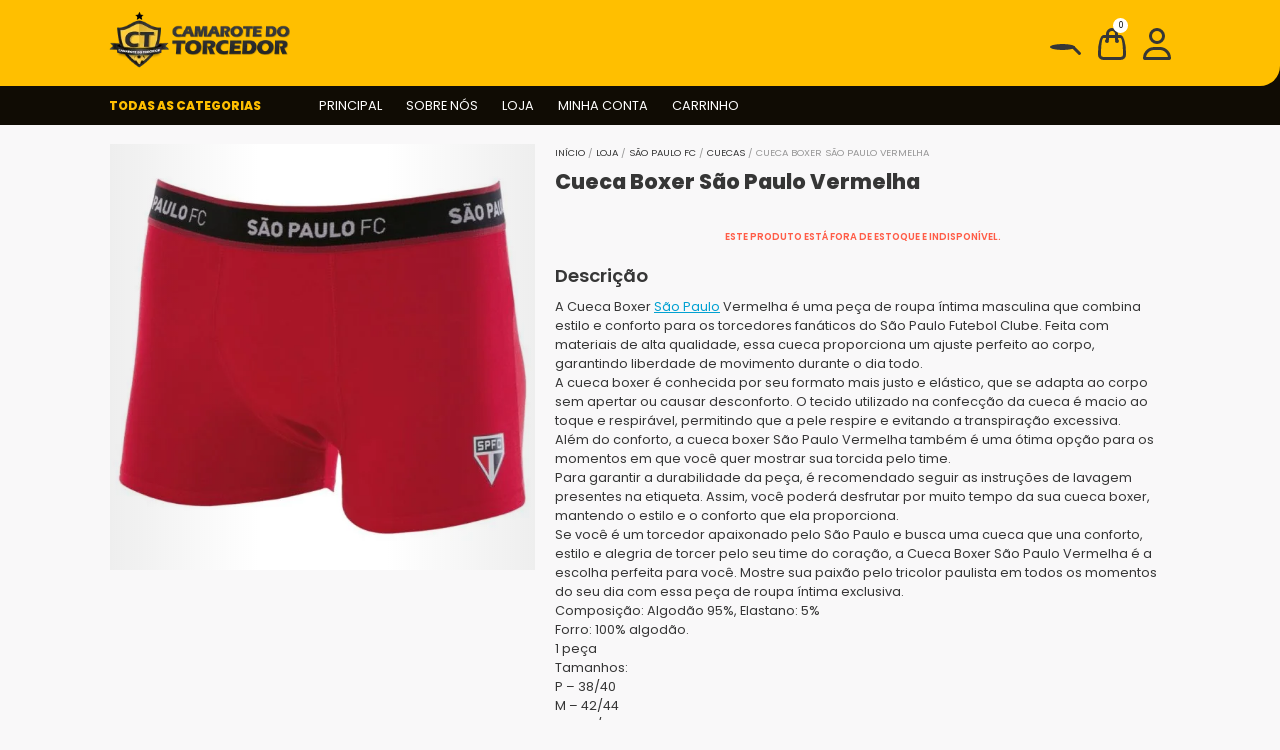

--- FILE ---
content_type: text/html; charset=UTF-8
request_url: https://www.camarotedotorcedor.com.br/loja/sao-paulo-fc/cuecas-sao-paulo-fc/cueca-boxer-do-sao-paulo-vermelha/
body_size: 32187
content:
<!doctype html>
<html lang="pt-BR">
<head>
	<meta charset="UTF-8">
	<link rel="preconnect" href="https://fonts.googleapis.com">
	<link rel="preconnect" href="https://fonts.gstatic.com" crossorigin>
  <meta name="viewport" content="width=device-width, initial-scale=1, maximum-scale=1, user-scalable=0" />
	<title>Cueca Boxer São Paulo Vermelha - Camarote do Torcedor</title>
  <meta name="theme-color" content="#110c05">
  <meta name="theme-color" content="#110c05" media="(prefers-color-scheme: light)">
  <meta name="theme-color" content="#110c05" media="(prefers-color-scheme: dark)">
  <link rel="shortcut icon" href="https://www.camarotedotorcedor.com.br/wp-content/themes/ct/images/camarote-do-torcedor.png" type="image/x-icon">
	<link rel="pingback" href="https://www.camarotedotorcedor.com.br/xmlrpc.php" />	
	<link rel="stylesheet" type="text/css" media="all" href="https://www.camarotedotorcedor.com.br/wp-content/themes/ct/style.css" />
	<link href="https://fonts.googleapis.com/css2?family=Poppins:wght@400;600;800&display=swap" rel="stylesheet">
	
	

	<meta name='robots' content='index, follow, max-image-preview:large, max-snippet:-1, max-video-preview:-1' />
	<style>img:is([sizes="auto" i], [sizes^="auto," i]) { contain-intrinsic-size: 3000px 1500px }</style>
	
<!-- Google Tag Manager for WordPress by gtm4wp.com -->
<script data-cfasync="false" data-pagespeed-no-defer>
	var gtm4wp_datalayer_name = "dataLayer";
	var dataLayer = dataLayer || [];
</script>
<!-- End Google Tag Manager for WordPress by gtm4wp.com -->
	<!-- This site is optimized with the Yoast SEO plugin v25.5 - https://yoast.com/wordpress/plugins/seo/ -->
	<title>Cueca Boxer São Paulo Vermelha - Camarote do Torcedor</title>
	<meta name="description" content="Adquira agora mesmo no Camarote Torcedor Cueca Boxer São Paulo Vermelha, com frete grátis dísponivel á partir de 99,90. GARANTA O SEU!" />
	<link rel="canonical" href="https://www.camarotedotorcedor.com.br/loja/sao-paulo-fc/cuecas-sao-paulo-fc/cueca-boxer-do-sao-paulo-vermelha/" />
	<meta property="og:locale" content="pt_BR" />
	<meta property="og:type" content="article" />
	<meta property="og:title" content="Cueca Boxer São Paulo Vermelha - Camarote do Torcedor" />
	<meta property="og:description" content="Adquira agora mesmo no Camarote Torcedor Cueca Boxer São Paulo Vermelha, com frete grátis dísponivel á partir de 99,90. GARANTA O SEU!" />
	<meta property="og:url" content="https://www.camarotedotorcedor.com.br/loja/sao-paulo-fc/cuecas-sao-paulo-fc/cueca-boxer-do-sao-paulo-vermelha/" />
	<meta property="og:site_name" content="Camarote do Torcedor" />
	<meta property="article:publisher" content="https://www.facebook.com/camarotedotorcedor" />
	<meta property="article:modified_time" content="2025-05-29T03:37:50+00:00" />
	<meta property="og:image" content="https://www.camarotedotorcedor.com.br/wp-content/uploads/data/spfc3/CUECA-BOXER-COTTON-VERMELHA-SAO-PAULO_SP105.jpg" />
	<meta property="og:image:width" content="1000" />
	<meta property="og:image:height" content="1000" />
	<meta property="og:image:type" content="image/jpeg" />
	<meta name="twitter:card" content="summary_large_image" />
	<meta name="twitter:site" content="@ctdotorcedor" />
	<meta name="twitter:label1" content="Est. tempo de leitura" />
	<meta name="twitter:data1" content="2 minutos" />
	<script type="application/ld+json" class="yoast-schema-graph">{"@context":"https://schema.org","@graph":[{"@type":"WebPage","@id":"https://www.camarotedotorcedor.com.br/loja/sao-paulo-fc/cuecas-sao-paulo-fc/cueca-boxer-do-sao-paulo-vermelha/","url":"https://www.camarotedotorcedor.com.br/loja/sao-paulo-fc/cuecas-sao-paulo-fc/cueca-boxer-do-sao-paulo-vermelha/","name":"Cueca Boxer São Paulo Vermelha - Camarote do Torcedor","isPartOf":{"@id":"https://www.camarotedotorcedor.com.br/#website"},"primaryImageOfPage":{"@id":"https://www.camarotedotorcedor.com.br/loja/sao-paulo-fc/cuecas-sao-paulo-fc/cueca-boxer-do-sao-paulo-vermelha/#primaryimage"},"image":{"@id":"https://www.camarotedotorcedor.com.br/loja/sao-paulo-fc/cuecas-sao-paulo-fc/cueca-boxer-do-sao-paulo-vermelha/#primaryimage"},"thumbnailUrl":"https://www.camarotedotorcedor.com.br/wp-content/uploads/data/spfc3/CUECA-BOXER-COTTON-VERMELHA-SAO-PAULO_SP105.jpg","datePublished":"2014-08-14T12:39:19+00:00","dateModified":"2025-05-29T03:37:50+00:00","description":"Adquira agora mesmo no Camarote Torcedor Cueca Boxer São Paulo Vermelha, com frete grátis dísponivel á partir de 99,90. GARANTA O SEU!","breadcrumb":{"@id":"https://www.camarotedotorcedor.com.br/loja/sao-paulo-fc/cuecas-sao-paulo-fc/cueca-boxer-do-sao-paulo-vermelha/#breadcrumb"},"inLanguage":"pt-BR","potentialAction":[{"@type":"ReadAction","target":["https://www.camarotedotorcedor.com.br/loja/sao-paulo-fc/cuecas-sao-paulo-fc/cueca-boxer-do-sao-paulo-vermelha/"]}]},{"@type":"ImageObject","inLanguage":"pt-BR","@id":"https://www.camarotedotorcedor.com.br/loja/sao-paulo-fc/cuecas-sao-paulo-fc/cueca-boxer-do-sao-paulo-vermelha/#primaryimage","url":"https://www.camarotedotorcedor.com.br/wp-content/uploads/data/spfc3/CUECA-BOXER-COTTON-VERMELHA-SAO-PAULO_SP105.jpg","contentUrl":"https://www.camarotedotorcedor.com.br/wp-content/uploads/data/spfc3/CUECA-BOXER-COTTON-VERMELHA-SAO-PAULO_SP105.jpg","width":1000,"height":1000},{"@type":"BreadcrumbList","@id":"https://www.camarotedotorcedor.com.br/loja/sao-paulo-fc/cuecas-sao-paulo-fc/cueca-boxer-do-sao-paulo-vermelha/#breadcrumb","itemListElement":[{"@type":"ListItem","position":1,"name":"Início","item":"https://www.camarotedotorcedor.com.br/"},{"@type":"ListItem","position":2,"name":"Loja","item":"https://www.camarotedotorcedor.com.br/loja/"},{"@type":"ListItem","position":3,"name":"Cueca Boxer São Paulo Vermelha"}]},{"@type":"WebSite","@id":"https://www.camarotedotorcedor.com.br/#website","url":"https://www.camarotedotorcedor.com.br/","name":"Camarote do Torcedor","description":"Unidos por uma só paixão","publisher":{"@id":"https://www.camarotedotorcedor.com.br/#organization"},"potentialAction":[{"@type":"SearchAction","target":{"@type":"EntryPoint","urlTemplate":"https://www.camarotedotorcedor.com.br/?s={search_term_string}"},"query-input":{"@type":"PropertyValueSpecification","valueRequired":true,"valueName":"search_term_string"}}],"inLanguage":"pt-BR"},{"@type":"Organization","@id":"https://www.camarotedotorcedor.com.br/#organization","name":"Camarote do Torcedor","url":"https://www.camarotedotorcedor.com.br/","logo":{"@type":"ImageObject","inLanguage":"pt-BR","@id":"https://www.camarotedotorcedor.com.br/#/schema/logo/image/","url":"https://www.camarotedotorcedor.com.br/wp-content/uploads/2019/01/camarote-do-torcedor-ct-min.png","contentUrl":"https://www.camarotedotorcedor.com.br/wp-content/uploads/2019/01/camarote-do-torcedor-ct-min.png","width":284,"height":88,"caption":"Camarote do Torcedor"},"image":{"@id":"https://www.camarotedotorcedor.com.br/#/schema/logo/image/"},"sameAs":["https://www.facebook.com/camarotedotorcedor","https://x.com/ctdotorcedor","https://www.instagram.com/camarotedotorcedor"]}]}</script>
	<!-- / Yoast SEO plugin. -->


<script type='application/javascript'  id='pys-version-script'>console.log('PixelYourSite Free version 11.1.5.2');</script>
<link rel='dns-prefetch' href='//fonts.googleapis.com' />
<link href='https://fonts.googleapis.com' rel='preconnect' />
<link href='https://fonts.gstatic.com' crossorigin='anonymous' rel='preconnect' />
<link rel="alternate" type="application/rss+xml" title="Feed para Camarote do Torcedor &raquo;" href="https://www.camarotedotorcedor.com.br/feed/" />
<link rel="alternate" type="application/rss+xml" title="Feed de comentários para Camarote do Torcedor &raquo;" href="https://www.camarotedotorcedor.com.br/comments/feed/" />
<link rel="alternate" type="application/rss+xml" title="Feed de comentários para Camarote do Torcedor &raquo; Cueca Boxer São Paulo Vermelha" href="https://www.camarotedotorcedor.com.br/loja/sao-paulo-fc/cuecas-sao-paulo-fc/cueca-boxer-do-sao-paulo-vermelha/feed/" />
<script>
window._wpemojiSettings = {"baseUrl":"https:\/\/s.w.org\/images\/core\/emoji\/16.0.1\/72x72\/","ext":".png","svgUrl":"https:\/\/s.w.org\/images\/core\/emoji\/16.0.1\/svg\/","svgExt":".svg","source":{"concatemoji":"https:\/\/www.camarotedotorcedor.com.br\/wp-includes\/js\/wp-emoji-release.min.js?ver=411f1ec35ee9a9e6fc5884a3da79431a"}};
/*! This file is auto-generated */
!function(s,n){var o,i,e;function c(e){try{var t={supportTests:e,timestamp:(new Date).valueOf()};sessionStorage.setItem(o,JSON.stringify(t))}catch(e){}}function p(e,t,n){e.clearRect(0,0,e.canvas.width,e.canvas.height),e.fillText(t,0,0);var t=new Uint32Array(e.getImageData(0,0,e.canvas.width,e.canvas.height).data),a=(e.clearRect(0,0,e.canvas.width,e.canvas.height),e.fillText(n,0,0),new Uint32Array(e.getImageData(0,0,e.canvas.width,e.canvas.height).data));return t.every(function(e,t){return e===a[t]})}function u(e,t){e.clearRect(0,0,e.canvas.width,e.canvas.height),e.fillText(t,0,0);for(var n=e.getImageData(16,16,1,1),a=0;a<n.data.length;a++)if(0!==n.data[a])return!1;return!0}function f(e,t,n,a){switch(t){case"flag":return n(e,"\ud83c\udff3\ufe0f\u200d\u26a7\ufe0f","\ud83c\udff3\ufe0f\u200b\u26a7\ufe0f")?!1:!n(e,"\ud83c\udde8\ud83c\uddf6","\ud83c\udde8\u200b\ud83c\uddf6")&&!n(e,"\ud83c\udff4\udb40\udc67\udb40\udc62\udb40\udc65\udb40\udc6e\udb40\udc67\udb40\udc7f","\ud83c\udff4\u200b\udb40\udc67\u200b\udb40\udc62\u200b\udb40\udc65\u200b\udb40\udc6e\u200b\udb40\udc67\u200b\udb40\udc7f");case"emoji":return!a(e,"\ud83e\udedf")}return!1}function g(e,t,n,a){var r="undefined"!=typeof WorkerGlobalScope&&self instanceof WorkerGlobalScope?new OffscreenCanvas(300,150):s.createElement("canvas"),o=r.getContext("2d",{willReadFrequently:!0}),i=(o.textBaseline="top",o.font="600 32px Arial",{});return e.forEach(function(e){i[e]=t(o,e,n,a)}),i}function t(e){var t=s.createElement("script");t.src=e,t.defer=!0,s.head.appendChild(t)}"undefined"!=typeof Promise&&(o="wpEmojiSettingsSupports",i=["flag","emoji"],n.supports={everything:!0,everythingExceptFlag:!0},e=new Promise(function(e){s.addEventListener("DOMContentLoaded",e,{once:!0})}),new Promise(function(t){var n=function(){try{var e=JSON.parse(sessionStorage.getItem(o));if("object"==typeof e&&"number"==typeof e.timestamp&&(new Date).valueOf()<e.timestamp+604800&&"object"==typeof e.supportTests)return e.supportTests}catch(e){}return null}();if(!n){if("undefined"!=typeof Worker&&"undefined"!=typeof OffscreenCanvas&&"undefined"!=typeof URL&&URL.createObjectURL&&"undefined"!=typeof Blob)try{var e="postMessage("+g.toString()+"("+[JSON.stringify(i),f.toString(),p.toString(),u.toString()].join(",")+"));",a=new Blob([e],{type:"text/javascript"}),r=new Worker(URL.createObjectURL(a),{name:"wpTestEmojiSupports"});return void(r.onmessage=function(e){c(n=e.data),r.terminate(),t(n)})}catch(e){}c(n=g(i,f,p,u))}t(n)}).then(function(e){for(var t in e)n.supports[t]=e[t],n.supports.everything=n.supports.everything&&n.supports[t],"flag"!==t&&(n.supports.everythingExceptFlag=n.supports.everythingExceptFlag&&n.supports[t]);n.supports.everythingExceptFlag=n.supports.everythingExceptFlag&&!n.supports.flag,n.DOMReady=!1,n.readyCallback=function(){n.DOMReady=!0}}).then(function(){return e}).then(function(){var e;n.supports.everything||(n.readyCallback(),(e=n.source||{}).concatemoji?t(e.concatemoji):e.wpemoji&&e.twemoji&&(t(e.twemoji),t(e.wpemoji)))}))}((window,document),window._wpemojiSettings);
</script>
<style id='wp-emoji-styles-inline-css'>

	img.wp-smiley, img.emoji {
		display: inline !important;
		border: none !important;
		box-shadow: none !important;
		height: 1em !important;
		width: 1em !important;
		margin: 0 0.07em !important;
		vertical-align: -0.1em !important;
		background: none !important;
		padding: 0 !important;
	}
</style>
<link rel='stylesheet' id='wp-block-library-css' href='https://www.camarotedotorcedor.com.br/wp-includes/css/dist/block-library/style.min.css?ver=411f1ec35ee9a9e6fc5884a3da79431a' media='all' />
<style id='classic-theme-styles-inline-css'>
/*! This file is auto-generated */
.wp-block-button__link{color:#fff;background-color:#32373c;border-radius:9999px;box-shadow:none;text-decoration:none;padding:calc(.667em + 2px) calc(1.333em + 2px);font-size:1.125em}.wp-block-file__button{background:#32373c;color:#fff;text-decoration:none}
</style>
<style id='noptin-email-optin-style-inline-css'>
.wp-block-noptin-email-optin{align-items:center;box-sizing:border-box;display:flex;justify-content:center;min-height:280px;padding:20px;position:relative;text-align:center}.wp-block-noptin-email-optin *{box-sizing:border-box}.wp-block-noptin-email-optin form{width:100%}.wp-block-noptin-email-optin.is-style-noptin-flex .noptin-block-form-footer{align-items:center;display:flex;gap:10px;justify-content:center}.wp-block-noptin-email-optin.is-style-noptin-flex .noptin-block-form-footer .noptin_form_input_email{flex-grow:1;min-width:0}.wp-block-noptin-email-optin.is-style-noptin-flex .noptin-block-form-footer .noptin_form_submit{flex-shrink:1;margin-top:0}:where(.wp-block-noptin-email-optin:not(.is-style-noptin-unstyled) input.noptin_form_input_email){background-color:#fff;border:1px solid #ced4da;border-radius:.25rem;box-shadow:none;color:#495057;padding:.45rem 1.2rem;transition:border-color .15s ease-in-out,box-shadow .15s ease-in-out}:where(.wp-block-noptin-email-optin:not(.is-style-noptin-unstyled) input.noptin_form_input_email:focus){background-color:#fff;border-color:#73b1e9;color:#495057;outline:0}:where(.wp-block-noptin-email-optin:not(.is-style-noptin-unstyled) .noptin_form_submit){background-clip:padding-box;background-color:#1e73be;border:1px solid transparent;border-radius:.25rem;box-shadow:none;color:#fff;font-weight:400;padding:.45rem 1.2rem;transition:color .15s ease-in-out,background-color .15s ease-in-out,border-color .15s ease-in-out,box-shadow .15s ease-in-out}:where(.wp-block-noptin-email-optin:not(.is-style-noptin-unstyled) .noptin_form_submit):focus,:where(.wp-block-noptin-email-optin:not(.is-style-noptin-unstyled) .noptin_form_submit):hover{box-shadow:0 .5rem 1rem rgba(0,0,0,.15)}.wp-block-noptin-email-optin:not(.is-style-noptin-unstyled) .noptin_form_title{font-size:23px;font-weight:700;line-height:1.4125;margin-bottom:10px;margin-top:16px;padding-top:4px}.wp-block-noptin-email-optin:not(.is-style-noptin-unstyled) .noptin_form_description{font-size:16px;line-height:1.3;margin-bottom:10px}.wp-block-noptin-email-optin:not(.is-style-noptin-unstyled) input.noptin_form_input_email{display:block;margin:0;width:100%}.wp-block-noptin-email-optin:not(.is-style-noptin-unstyled) input.noptin_form_input_email::-ms-expand{background-color:transparent;border:0}.wp-block-noptin-email-optin:not(.is-style-noptin-unstyled) .noptin_form_submit{display:block;flex:1 0 0;margin-top:10px;position:relative;text-align:center;text-transform:none;-webkit-user-select:none;-moz-user-select:none;user-select:none;vertical-align:middle;width:100%}.wp-block-noptin-email-optin:not(.is-style-noptin-unstyled) .noptin_form_submit:focus,.wp-block-noptin-email-optin:not(.is-style-noptin-unstyled) .noptin_form_submit:hover{outline:0!important}.noptin-block-form-header:empty{display:none}

</style>
<link rel='stylesheet' id='noptin-form-css' href='https://www.camarotedotorcedor.com.br/wp-content/plugins/newsletter-optin-box/build/Forms/assets/css/style-form.css?ver=47e9c6c99268bf574656' media='all' />
<style id='global-styles-inline-css'>
:root{--wp--preset--aspect-ratio--square: 1;--wp--preset--aspect-ratio--4-3: 4/3;--wp--preset--aspect-ratio--3-4: 3/4;--wp--preset--aspect-ratio--3-2: 3/2;--wp--preset--aspect-ratio--2-3: 2/3;--wp--preset--aspect-ratio--16-9: 16/9;--wp--preset--aspect-ratio--9-16: 9/16;--wp--preset--color--black: #000000;--wp--preset--color--cyan-bluish-gray: #abb8c3;--wp--preset--color--white: #ffffff;--wp--preset--color--pale-pink: #f78da7;--wp--preset--color--vivid-red: #cf2e2e;--wp--preset--color--luminous-vivid-orange: #ff6900;--wp--preset--color--luminous-vivid-amber: #fcb900;--wp--preset--color--light-green-cyan: #7bdcb5;--wp--preset--color--vivid-green-cyan: #00d084;--wp--preset--color--pale-cyan-blue: #8ed1fc;--wp--preset--color--vivid-cyan-blue: #0693e3;--wp--preset--color--vivid-purple: #9b51e0;--wp--preset--gradient--vivid-cyan-blue-to-vivid-purple: linear-gradient(135deg,rgba(6,147,227,1) 0%,rgb(155,81,224) 100%);--wp--preset--gradient--light-green-cyan-to-vivid-green-cyan: linear-gradient(135deg,rgb(122,220,180) 0%,rgb(0,208,130) 100%);--wp--preset--gradient--luminous-vivid-amber-to-luminous-vivid-orange: linear-gradient(135deg,rgba(252,185,0,1) 0%,rgba(255,105,0,1) 100%);--wp--preset--gradient--luminous-vivid-orange-to-vivid-red: linear-gradient(135deg,rgba(255,105,0,1) 0%,rgb(207,46,46) 100%);--wp--preset--gradient--very-light-gray-to-cyan-bluish-gray: linear-gradient(135deg,rgb(238,238,238) 0%,rgb(169,184,195) 100%);--wp--preset--gradient--cool-to-warm-spectrum: linear-gradient(135deg,rgb(74,234,220) 0%,rgb(151,120,209) 20%,rgb(207,42,186) 40%,rgb(238,44,130) 60%,rgb(251,105,98) 80%,rgb(254,248,76) 100%);--wp--preset--gradient--blush-light-purple: linear-gradient(135deg,rgb(255,206,236) 0%,rgb(152,150,240) 100%);--wp--preset--gradient--blush-bordeaux: linear-gradient(135deg,rgb(254,205,165) 0%,rgb(254,45,45) 50%,rgb(107,0,62) 100%);--wp--preset--gradient--luminous-dusk: linear-gradient(135deg,rgb(255,203,112) 0%,rgb(199,81,192) 50%,rgb(65,88,208) 100%);--wp--preset--gradient--pale-ocean: linear-gradient(135deg,rgb(255,245,203) 0%,rgb(182,227,212) 50%,rgb(51,167,181) 100%);--wp--preset--gradient--electric-grass: linear-gradient(135deg,rgb(202,248,128) 0%,rgb(113,206,126) 100%);--wp--preset--gradient--midnight: linear-gradient(135deg,rgb(2,3,129) 0%,rgb(40,116,252) 100%);--wp--preset--font-size--small: 13px;--wp--preset--font-size--medium: 20px;--wp--preset--font-size--large: 36px;--wp--preset--font-size--x-large: 42px;--wp--preset--spacing--20: 0.44rem;--wp--preset--spacing--30: 0.67rem;--wp--preset--spacing--40: 1rem;--wp--preset--spacing--50: 1.5rem;--wp--preset--spacing--60: 2.25rem;--wp--preset--spacing--70: 3.38rem;--wp--preset--spacing--80: 5.06rem;--wp--preset--shadow--natural: 6px 6px 9px rgba(0, 0, 0, 0.2);--wp--preset--shadow--deep: 12px 12px 50px rgba(0, 0, 0, 0.4);--wp--preset--shadow--sharp: 6px 6px 0px rgba(0, 0, 0, 0.2);--wp--preset--shadow--outlined: 6px 6px 0px -3px rgba(255, 255, 255, 1), 6px 6px rgba(0, 0, 0, 1);--wp--preset--shadow--crisp: 6px 6px 0px rgba(0, 0, 0, 1);}:where(.is-layout-flex){gap: 0.5em;}:where(.is-layout-grid){gap: 0.5em;}body .is-layout-flex{display: flex;}.is-layout-flex{flex-wrap: wrap;align-items: center;}.is-layout-flex > :is(*, div){margin: 0;}body .is-layout-grid{display: grid;}.is-layout-grid > :is(*, div){margin: 0;}:where(.wp-block-columns.is-layout-flex){gap: 2em;}:where(.wp-block-columns.is-layout-grid){gap: 2em;}:where(.wp-block-post-template.is-layout-flex){gap: 1.25em;}:where(.wp-block-post-template.is-layout-grid){gap: 1.25em;}.has-black-color{color: var(--wp--preset--color--black) !important;}.has-cyan-bluish-gray-color{color: var(--wp--preset--color--cyan-bluish-gray) !important;}.has-white-color{color: var(--wp--preset--color--white) !important;}.has-pale-pink-color{color: var(--wp--preset--color--pale-pink) !important;}.has-vivid-red-color{color: var(--wp--preset--color--vivid-red) !important;}.has-luminous-vivid-orange-color{color: var(--wp--preset--color--luminous-vivid-orange) !important;}.has-luminous-vivid-amber-color{color: var(--wp--preset--color--luminous-vivid-amber) !important;}.has-light-green-cyan-color{color: var(--wp--preset--color--light-green-cyan) !important;}.has-vivid-green-cyan-color{color: var(--wp--preset--color--vivid-green-cyan) !important;}.has-pale-cyan-blue-color{color: var(--wp--preset--color--pale-cyan-blue) !important;}.has-vivid-cyan-blue-color{color: var(--wp--preset--color--vivid-cyan-blue) !important;}.has-vivid-purple-color{color: var(--wp--preset--color--vivid-purple) !important;}.has-black-background-color{background-color: var(--wp--preset--color--black) !important;}.has-cyan-bluish-gray-background-color{background-color: var(--wp--preset--color--cyan-bluish-gray) !important;}.has-white-background-color{background-color: var(--wp--preset--color--white) !important;}.has-pale-pink-background-color{background-color: var(--wp--preset--color--pale-pink) !important;}.has-vivid-red-background-color{background-color: var(--wp--preset--color--vivid-red) !important;}.has-luminous-vivid-orange-background-color{background-color: var(--wp--preset--color--luminous-vivid-orange) !important;}.has-luminous-vivid-amber-background-color{background-color: var(--wp--preset--color--luminous-vivid-amber) !important;}.has-light-green-cyan-background-color{background-color: var(--wp--preset--color--light-green-cyan) !important;}.has-vivid-green-cyan-background-color{background-color: var(--wp--preset--color--vivid-green-cyan) !important;}.has-pale-cyan-blue-background-color{background-color: var(--wp--preset--color--pale-cyan-blue) !important;}.has-vivid-cyan-blue-background-color{background-color: var(--wp--preset--color--vivid-cyan-blue) !important;}.has-vivid-purple-background-color{background-color: var(--wp--preset--color--vivid-purple) !important;}.has-black-border-color{border-color: var(--wp--preset--color--black) !important;}.has-cyan-bluish-gray-border-color{border-color: var(--wp--preset--color--cyan-bluish-gray) !important;}.has-white-border-color{border-color: var(--wp--preset--color--white) !important;}.has-pale-pink-border-color{border-color: var(--wp--preset--color--pale-pink) !important;}.has-vivid-red-border-color{border-color: var(--wp--preset--color--vivid-red) !important;}.has-luminous-vivid-orange-border-color{border-color: var(--wp--preset--color--luminous-vivid-orange) !important;}.has-luminous-vivid-amber-border-color{border-color: var(--wp--preset--color--luminous-vivid-amber) !important;}.has-light-green-cyan-border-color{border-color: var(--wp--preset--color--light-green-cyan) !important;}.has-vivid-green-cyan-border-color{border-color: var(--wp--preset--color--vivid-green-cyan) !important;}.has-pale-cyan-blue-border-color{border-color: var(--wp--preset--color--pale-cyan-blue) !important;}.has-vivid-cyan-blue-border-color{border-color: var(--wp--preset--color--vivid-cyan-blue) !important;}.has-vivid-purple-border-color{border-color: var(--wp--preset--color--vivid-purple) !important;}.has-vivid-cyan-blue-to-vivid-purple-gradient-background{background: var(--wp--preset--gradient--vivid-cyan-blue-to-vivid-purple) !important;}.has-light-green-cyan-to-vivid-green-cyan-gradient-background{background: var(--wp--preset--gradient--light-green-cyan-to-vivid-green-cyan) !important;}.has-luminous-vivid-amber-to-luminous-vivid-orange-gradient-background{background: var(--wp--preset--gradient--luminous-vivid-amber-to-luminous-vivid-orange) !important;}.has-luminous-vivid-orange-to-vivid-red-gradient-background{background: var(--wp--preset--gradient--luminous-vivid-orange-to-vivid-red) !important;}.has-very-light-gray-to-cyan-bluish-gray-gradient-background{background: var(--wp--preset--gradient--very-light-gray-to-cyan-bluish-gray) !important;}.has-cool-to-warm-spectrum-gradient-background{background: var(--wp--preset--gradient--cool-to-warm-spectrum) !important;}.has-blush-light-purple-gradient-background{background: var(--wp--preset--gradient--blush-light-purple) !important;}.has-blush-bordeaux-gradient-background{background: var(--wp--preset--gradient--blush-bordeaux) !important;}.has-luminous-dusk-gradient-background{background: var(--wp--preset--gradient--luminous-dusk) !important;}.has-pale-ocean-gradient-background{background: var(--wp--preset--gradient--pale-ocean) !important;}.has-electric-grass-gradient-background{background: var(--wp--preset--gradient--electric-grass) !important;}.has-midnight-gradient-background{background: var(--wp--preset--gradient--midnight) !important;}.has-small-font-size{font-size: var(--wp--preset--font-size--small) !important;}.has-medium-font-size{font-size: var(--wp--preset--font-size--medium) !important;}.has-large-font-size{font-size: var(--wp--preset--font-size--large) !important;}.has-x-large-font-size{font-size: var(--wp--preset--font-size--x-large) !important;}
:where(.wp-block-post-template.is-layout-flex){gap: 1.25em;}:where(.wp-block-post-template.is-layout-grid){gap: 1.25em;}
:where(.wp-block-columns.is-layout-flex){gap: 2em;}:where(.wp-block-columns.is-layout-grid){gap: 2em;}
:root :where(.wp-block-pullquote){font-size: 1.5em;line-height: 1.6;}
</style>
<link rel='stylesheet' id='photoswipe-css' href='https://www.camarotedotorcedor.com.br/wp-content/plugins/woocommerce/assets/css/photoswipe/photoswipe.min.css?ver=9.8.6' media='all' />
<link rel='stylesheet' id='photoswipe-default-skin-css' href='https://www.camarotedotorcedor.com.br/wp-content/plugins/woocommerce/assets/css/photoswipe/default-skin/default-skin.min.css?ver=9.8.6' media='all' />
<style id='woocommerce-inline-inline-css'>
.woocommerce form .form-row .required { visibility: visible; }
</style>
<link rel='stylesheet' id='woo-asaas-store-css' href='https://www.camarotedotorcedor.com.br/wp-content/plugins/woo-asaas/assets/dist/woo-asaas-store.css?ver=2.7.1' media='all' />
<link rel='stylesheet' id='brands-styles-css' href='https://www.camarotedotorcedor.com.br/wp-content/plugins/woocommerce/assets/css/brands.css?ver=9.8.6' media='all' />
<link rel='stylesheet' id='bws-bootstrap-style-css' href='https://www.camarotedotorcedor.com.br/wp-content/themes/ct/css/bootstrap.min.css?ver=1697984613' media='all' />
<link rel='stylesheet' id='bws-main-style-css' href='https://www.camarotedotorcedor.com.br/wp-content/themes/ct/css/main.css?ver=1703193166' media='all' />
<link rel='stylesheet' id='bws-body-font-css' href='https://fonts.googleapis.com/css2?family=Inter%3Awght%40500%3B700&#038;display=swap&#038;ver=411f1ec35ee9a9e6fc5884a3da79431a' media='all' />
<script id="jquery-core-js-extra">
var pysFacebookRest = {"restApiUrl":"https:\/\/www.camarotedotorcedor.com.br\/wp-json\/pys-facebook\/v1\/event","debug":""};
</script>
<script src="https://www.camarotedotorcedor.com.br/wp-includes/js/jquery/jquery.min.js?ver=3.7.1" id="jquery-core-js"></script>
<script src="https://www.camarotedotorcedor.com.br/wp-includes/js/jquery/jquery-migrate.min.js?ver=3.4.1" id="jquery-migrate-js"></script>
<script src="https://www.camarotedotorcedor.com.br/wp-content/plugins/woocommerce/assets/js/jquery-blockui/jquery.blockUI.min.js?ver=2.7.0-wc.9.8.6" id="jquery-blockui-js" defer data-wp-strategy="defer"></script>
<script id="wc-add-to-cart-js-extra">
var wc_add_to_cart_params = {"ajax_url":"\/wp-admin\/admin-ajax.php","wc_ajax_url":"\/?wc-ajax=%%endpoint%%","i18n_view_cart":"Ver carrinho","cart_url":"https:\/\/www.camarotedotorcedor.com.br\/carrinho\/","is_cart":"","cart_redirect_after_add":"yes"};
</script>
<script src="https://www.camarotedotorcedor.com.br/wp-content/plugins/woocommerce/assets/js/frontend/add-to-cart.min.js?ver=9.8.6" id="wc-add-to-cart-js" defer data-wp-strategy="defer"></script>
<script src="https://www.camarotedotorcedor.com.br/wp-content/plugins/woocommerce/assets/js/flexslider/jquery.flexslider.min.js?ver=2.7.2-wc.9.8.6" id="flexslider-js" defer data-wp-strategy="defer"></script>
<script src="https://www.camarotedotorcedor.com.br/wp-content/plugins/woocommerce/assets/js/photoswipe/photoswipe.min.js?ver=4.1.1-wc.9.8.6" id="photoswipe-js" defer data-wp-strategy="defer"></script>
<script src="https://www.camarotedotorcedor.com.br/wp-content/plugins/woocommerce/assets/js/photoswipe/photoswipe-ui-default.min.js?ver=4.1.1-wc.9.8.6" id="photoswipe-ui-default-js" defer data-wp-strategy="defer"></script>
<script id="wc-single-product-js-extra">
var wc_single_product_params = {"i18n_required_rating_text":"Selecione uma classifica\u00e7\u00e3o","i18n_rating_options":["1 de 5 estrelas","2 de 5 estrelas","3 de 5 estrelas","4 de 5 estrelas","5 de 5 estrelas"],"i18n_product_gallery_trigger_text":"Ver galeria de imagens em tela cheia","review_rating_required":"yes","flexslider":{"rtl":false,"animation":"slide","smoothHeight":true,"directionNav":false,"controlNav":"thumbnails","slideshow":false,"animationSpeed":500,"animationLoop":false,"allowOneSlide":false},"zoom_enabled":"","zoom_options":[],"photoswipe_enabled":"1","photoswipe_options":{"shareEl":false,"closeOnScroll":false,"history":false,"hideAnimationDuration":0,"showAnimationDuration":0},"flexslider_enabled":"1"};
</script>
<script src="https://www.camarotedotorcedor.com.br/wp-content/plugins/woocommerce/assets/js/frontend/single-product.min.js?ver=9.8.6" id="wc-single-product-js" defer data-wp-strategy="defer"></script>
<script src="https://www.camarotedotorcedor.com.br/wp-content/plugins/woocommerce/assets/js/js-cookie/js.cookie.min.js?ver=2.1.4-wc.9.8.6" id="js-cookie-js" defer data-wp-strategy="defer"></script>
<script id="woocommerce-js-extra">
var woocommerce_params = {"ajax_url":"\/wp-admin\/admin-ajax.php","wc_ajax_url":"\/?wc-ajax=%%endpoint%%","i18n_password_show":"Mostrar senha","i18n_password_hide":"Ocultar senha"};
</script>
<script src="https://www.camarotedotorcedor.com.br/wp-content/plugins/woocommerce/assets/js/frontend/woocommerce.min.js?ver=9.8.6" id="woocommerce-js" defer data-wp-strategy="defer"></script>
<script src="https://www.camarotedotorcedor.com.br/wp-content/plugins/melhor-envio-cotacao/assets/js/shipping-product-page.js?ver=411f1ec35ee9a9e6fc5884a3da79431a" id="produto-js"></script>
<script src="https://www.camarotedotorcedor.com.br/wp-content/plugins/melhor-envio-cotacao/assets/js/shipping-product-page-variacao.js?ver=411f1ec35ee9a9e6fc5884a3da79431a" id="produto-variacao-js"></script>
<script src="https://www.camarotedotorcedor.com.br/wp-content/plugins/melhor-envio-cotacao/assets/js/calculator.js?ver=411f1ec35ee9a9e6fc5884a3da79431a" id="calculator-js"></script>
<script id="wp-nonce-melhor-evio-wp-api-js-after">
var wpApiSettingsMelhorEnvio = {"nonce_configs":"8f2382acbc","nonce_orders":"f7fd41556d","nonce_tokens":"3d291a3d3c","nonce_users":"d7c3595484"};
</script>
<script src="https://www.camarotedotorcedor.com.br/wp-content/plugins/pixelyoursite/dist/scripts/jquery.bind-first-0.2.3.min.js?ver=0.2.3" id="jquery-bind-first-js"></script>
<script src="https://www.camarotedotorcedor.com.br/wp-content/plugins/pixelyoursite/dist/scripts/js.cookie-2.1.3.min.js?ver=2.1.3" id="js-cookie-pys-js"></script>
<script src="https://www.camarotedotorcedor.com.br/wp-content/plugins/pixelyoursite/dist/scripts/tld.min.js?ver=2.3.1" id="js-tld-js"></script>
<script id="pys-js-extra">
var pysOptions = {"staticEvents":{"facebook":{"woo_view_content":[{"delay":0,"type":"static","name":"ViewContent","pixelIds":["3304563443111122"],"eventID":"75ae1252-d769-4398-90be-7e382affdd3b","params":{"content_ids":["cueca boxer sao paulo 7895083838069 7895083838045_1721"],"content_type":"product_group","tags":"Boxer, Cueca, S\u00e3o Paulo, Spfc","content_name":"Cueca Boxer S\u00e3o Paulo Vermelha","category_name":"S\u00e3o Paulo FC, Cuecas","value":"39.9","currency":"BRL","product_price":"39.9","page_title":"Cueca Boxer S\u00e3o Paulo Vermelha","post_type":"product","post_id":1721,"plugin":"PixelYourSite","user_role":"guest","event_url":"www.camarotedotorcedor.com.br\/loja\/sao-paulo-fc\/cuecas-sao-paulo-fc\/cueca-boxer-do-sao-paulo-vermelha\/"},"e_id":"woo_view_content","ids":[],"hasTimeWindow":false,"timeWindow":0,"woo_order":"","edd_order":""}],"init_event":[{"delay":0,"type":"static","ajaxFire":false,"name":"PageView","pixelIds":["3304563443111122"],"eventID":"df81c0da-8f35-46ab-9fcf-4719fe293c86","params":{"page_title":"Cueca Boxer S\u00e3o Paulo Vermelha","post_type":"product","post_id":1721,"plugin":"PixelYourSite","user_role":"guest","event_url":"www.camarotedotorcedor.com.br\/loja\/sao-paulo-fc\/cuecas-sao-paulo-fc\/cueca-boxer-do-sao-paulo-vermelha\/"},"e_id":"init_event","ids":[],"hasTimeWindow":false,"timeWindow":0,"woo_order":"","edd_order":""}]}},"dynamicEvents":{"automatic_event_form":{"facebook":{"delay":0,"type":"dyn","name":"Form","pixelIds":["3304563443111122"],"eventID":"421aa4d6-0807-4648-9567-310365344fa1","params":{"page_title":"Cueca Boxer S\u00e3o Paulo Vermelha","post_type":"product","post_id":1721,"plugin":"PixelYourSite","user_role":"guest","event_url":"www.camarotedotorcedor.com.br\/loja\/sao-paulo-fc\/cuecas-sao-paulo-fc\/cueca-boxer-do-sao-paulo-vermelha\/"},"e_id":"automatic_event_form","ids":[],"hasTimeWindow":false,"timeWindow":0,"woo_order":"","edd_order":""}},"automatic_event_download":{"facebook":{"delay":0,"type":"dyn","name":"Download","extensions":["","doc","exe","js","pdf","ppt","tgz","zip","xls"],"pixelIds":["3304563443111122"],"eventID":"5d914890-c2bf-474d-8c3a-ef666611ce40","params":{"page_title":"Cueca Boxer S\u00e3o Paulo Vermelha","post_type":"product","post_id":1721,"plugin":"PixelYourSite","user_role":"guest","event_url":"www.camarotedotorcedor.com.br\/loja\/sao-paulo-fc\/cuecas-sao-paulo-fc\/cueca-boxer-do-sao-paulo-vermelha\/"},"e_id":"automatic_event_download","ids":[],"hasTimeWindow":false,"timeWindow":0,"woo_order":"","edd_order":""}},"automatic_event_comment":{"facebook":{"delay":0,"type":"dyn","name":"Comment","pixelIds":["3304563443111122"],"eventID":"0917828e-8945-4fc8-8c17-b2be3483502f","params":{"page_title":"Cueca Boxer S\u00e3o Paulo Vermelha","post_type":"product","post_id":1721,"plugin":"PixelYourSite","user_role":"guest","event_url":"www.camarotedotorcedor.com.br\/loja\/sao-paulo-fc\/cuecas-sao-paulo-fc\/cueca-boxer-do-sao-paulo-vermelha\/"},"e_id":"automatic_event_comment","ids":[],"hasTimeWindow":false,"timeWindow":0,"woo_order":"","edd_order":""}},"woo_add_to_cart_on_button_click":{"facebook":{"delay":0,"type":"dyn","name":"AddToCart","pixelIds":["3304563443111122"],"eventID":"8e714834-bdbf-452e-8642-b54c47dfa163","params":{"page_title":"Cueca Boxer S\u00e3o Paulo Vermelha","post_type":"product","post_id":1721,"plugin":"PixelYourSite","user_role":"guest","event_url":"www.camarotedotorcedor.com.br\/loja\/sao-paulo-fc\/cuecas-sao-paulo-fc\/cueca-boxer-do-sao-paulo-vermelha\/"},"e_id":"woo_add_to_cart_on_button_click","ids":[],"hasTimeWindow":false,"timeWindow":0,"woo_order":"","edd_order":""}}},"triggerEvents":[],"triggerEventTypes":[],"facebook":{"pixelIds":["3304563443111122"],"advancedMatching":[],"advancedMatchingEnabled":true,"removeMetadata":false,"wooVariableAsSimple":false,"serverApiEnabled":true,"wooCRSendFromServer":false,"send_external_id":null,"enabled_medical":false,"do_not_track_medical_param":["event_url","post_title","page_title","landing_page","content_name","categories","category_name","tags"],"meta_ldu":false},"debug":"","siteUrl":"https:\/\/www.camarotedotorcedor.com.br","ajaxUrl":"https:\/\/www.camarotedotorcedor.com.br\/wp-admin\/admin-ajax.php","ajax_event":"b9a9c42dd2","enable_remove_download_url_param":"1","cookie_duration":"7","last_visit_duration":"60","enable_success_send_form":"","ajaxForServerEvent":"1","ajaxForServerStaticEvent":"1","useSendBeacon":"1","send_external_id":"1","external_id_expire":"180","track_cookie_for_subdomains":"1","google_consent_mode":"1","gdpr":{"ajax_enabled":false,"all_disabled_by_api":false,"facebook_disabled_by_api":false,"analytics_disabled_by_api":false,"google_ads_disabled_by_api":false,"pinterest_disabled_by_api":false,"bing_disabled_by_api":false,"reddit_disabled_by_api":false,"externalID_disabled_by_api":false,"facebook_prior_consent_enabled":true,"analytics_prior_consent_enabled":true,"google_ads_prior_consent_enabled":null,"pinterest_prior_consent_enabled":true,"bing_prior_consent_enabled":true,"cookiebot_integration_enabled":false,"cookiebot_facebook_consent_category":"marketing","cookiebot_analytics_consent_category":"statistics","cookiebot_tiktok_consent_category":"marketing","cookiebot_google_ads_consent_category":"marketing","cookiebot_pinterest_consent_category":"marketing","cookiebot_bing_consent_category":"marketing","consent_magic_integration_enabled":false,"real_cookie_banner_integration_enabled":false,"cookie_notice_integration_enabled":false,"cookie_law_info_integration_enabled":false,"analytics_storage":{"enabled":true,"value":"granted","filter":false},"ad_storage":{"enabled":true,"value":"granted","filter":false},"ad_user_data":{"enabled":true,"value":"granted","filter":false},"ad_personalization":{"enabled":true,"value":"granted","filter":false}},"cookie":{"disabled_all_cookie":false,"disabled_start_session_cookie":false,"disabled_advanced_form_data_cookie":false,"disabled_landing_page_cookie":false,"disabled_first_visit_cookie":false,"disabled_trafficsource_cookie":false,"disabled_utmTerms_cookie":false,"disabled_utmId_cookie":false},"tracking_analytics":{"TrafficSource":"direct","TrafficLanding":"undefined","TrafficUtms":[],"TrafficUtmsId":[]},"GATags":{"ga_datalayer_type":"default","ga_datalayer_name":"dataLayerPYS"},"woo":{"enabled":true,"enabled_save_data_to_orders":true,"addToCartOnButtonEnabled":true,"addToCartOnButtonValueEnabled":true,"addToCartOnButtonValueOption":"price","singleProductId":1721,"removeFromCartSelector":"form.woocommerce-cart-form .remove","addToCartCatchMethod":"add_cart_js","is_order_received_page":false,"containOrderId":false},"edd":{"enabled":false},"cache_bypass":"1769150848"};
</script>
<script src="https://www.camarotedotorcedor.com.br/wp-content/plugins/pixelyoursite/dist/scripts/public.js?ver=11.1.5.2" id="pys-js"></script>
<link rel="https://api.w.org/" href="https://www.camarotedotorcedor.com.br/wp-json/" /><link rel="alternate" title="JSON" type="application/json" href="https://www.camarotedotorcedor.com.br/wp-json/wp/v2/product/1721" /><link rel="EditURI" type="application/rsd+xml" title="RSD" href="https://www.camarotedotorcedor.com.br/xmlrpc.php?rsd" />

<link rel='shortlink' href='https://www.camarotedotorcedor.com.br/?p=1721' />
<link rel="alternate" title="oEmbed (JSON)" type="application/json+oembed" href="https://www.camarotedotorcedor.com.br/wp-json/oembed/1.0/embed?url=https%3A%2F%2Fwww.camarotedotorcedor.com.br%2Floja%2Fsao-paulo-fc%2Fcuecas-sao-paulo-fc%2Fcueca-boxer-do-sao-paulo-vermelha%2F" />
<link rel="alternate" title="oEmbed (XML)" type="text/xml+oembed" href="https://www.camarotedotorcedor.com.br/wp-json/oembed/1.0/embed?url=https%3A%2F%2Fwww.camarotedotorcedor.com.br%2Floja%2Fsao-paulo-fc%2Fcuecas-sao-paulo-fc%2Fcueca-boxer-do-sao-paulo-vermelha%2F&#038;format=xml" />
<meta name="generator" content="Redux 4.5.7" />
<!-- This website runs the Product Feed PRO for WooCommerce by AdTribes.io plugin - version woocommercesea_option_installed_version -->

<!-- Google Tag Manager for WordPress by gtm4wp.com -->
<!-- GTM Container placement set to automatic -->
<script data-cfasync="false" data-pagespeed-no-defer>
	var dataLayer_content = {"pagePostType":"product","pagePostType2":"single-product","pagePostAuthor":"fieldesigner"};
	dataLayer.push( dataLayer_content );
</script>
<script data-cfasync="false" data-pagespeed-no-defer>
(function(w,d,s,l,i){w[l]=w[l]||[];w[l].push({'gtm.start':
new Date().getTime(),event:'gtm.js'});var f=d.getElementsByTagName(s)[0],
j=d.createElement(s),dl=l!='dataLayer'?'&l='+l:'';j.async=true;j.src=
'//www.googletagmanager.com/gtm.js?id='+i+dl;f.parentNode.insertBefore(j,f);
})(window,document,'script','dataLayer','GTM-NH2JHHD');
</script>
<!-- End Google Tag Manager for WordPress by gtm4wp.com -->	<noscript><style>.woocommerce-product-gallery{ opacity: 1 !important; }</style></noscript>
	<meta name="generator" content="Elementor 3.30.2; features: additional_custom_breakpoints; settings: css_print_method-external, google_font-enabled, font_display-auto">
			<style>
				.e-con.e-parent:nth-of-type(n+4):not(.e-lazyloaded):not(.e-no-lazyload),
				.e-con.e-parent:nth-of-type(n+4):not(.e-lazyloaded):not(.e-no-lazyload) * {
					background-image: none !important;
				}
				@media screen and (max-height: 1024px) {
					.e-con.e-parent:nth-of-type(n+3):not(.e-lazyloaded):not(.e-no-lazyload),
					.e-con.e-parent:nth-of-type(n+3):not(.e-lazyloaded):not(.e-no-lazyload) * {
						background-image: none !important;
					}
				}
				@media screen and (max-height: 640px) {
					.e-con.e-parent:nth-of-type(n+2):not(.e-lazyloaded):not(.e-no-lazyload),
					.e-con.e-parent:nth-of-type(n+2):not(.e-lazyloaded):not(.e-no-lazyload) * {
						background-image: none !important;
					}
				}
			</style>
			<link rel="icon" href="https://www.camarotedotorcedor.com.br/wp-content/uploads/2019/01/cropped-favicon-ct-32x32.png" sizes="32x32" />
<link rel="icon" href="https://www.camarotedotorcedor.com.br/wp-content/uploads/2019/01/cropped-favicon-ct-192x192.png" sizes="192x192" />
<link rel="apple-touch-icon" href="https://www.camarotedotorcedor.com.br/wp-content/uploads/2019/01/cropped-favicon-ct-180x180.png" />
<meta name="msapplication-TileImage" content="https://www.camarotedotorcedor.com.br/wp-content/uploads/2019/01/cropped-favicon-ct-270x270.png" />
            <style>
                :root {
                    --bs-link-color: #6f42c1;
                    --bs-link-hover-color: #6f42c1;
                    --bs-primary-rgb: 111,66,193;
                }

                body {
                    font-family: "Inter", system-ui, -apple-system, "Segoe UI", Roboto, "Helvetica Neue", "Noto Sans", "Liberation Sans", Arial, sans-serif, "Apple Color Emoji", "Segoe UI Emoji", "Segoe UI Symbol", "Noto Color Emoji";
                }

                .accordion {
                    --bs-accordion-active-color: #6f42c1;
                    --bs-accordion-active-bg: rgba(111,66,193,0.1);
                    --bs-accordion-btn-focus-border-color: rgba(111,66,193,0.2);
                    --bs-accordion-btn-focus-box-shadow: 0 0 0 0.25rem rgba(111,66,193,0.25);
                }

                .alert-primary {
                    --bs-alert-color: rgba(111,66,193,0.9);
                    --bs-alert-bg: rgba(111,66,193,0.1);
                    --bs-alert-border-color: rgba(111,66,193,0.2);
                }

                .alert-primary .alert-link {
                    color: #6f42c1;
                }

                .btn-close:focus {
                    box-shadow: 0 0 0 0.25rem rgba(111,66,193,0.25);
                }

                .btn-primary {
                    --bs-btn-bg: #6f42c1;
                    --bs-btn-border-color: #6f42c1;
                    --bs-btn-hover-border-color: #6f42c1;
                    --bs-btn-hover-bg: #6f42c1;
                    --bs-btn-active-bg: #6f42c1;
                    --bs-btn-active-border-color: #6f42c1;
                    --bs-btn-focus-box-shadow: 0 0 0 0.25rem rgba(111,66,193,0.25);
                    --bs-btn-disabled-bg: rgba(111,66,193,0.5);
                    --bs-btn-disabled-border-color: rgba(111,66,193,0.5);
                }

                .btn-outline-primary {
                    --bs-btn-color: #6f42c1;
                    --bs-btn-border-color: #6f42c1;
                    --bs-btn-hover-bg: #6f42c1;
                    --bs-btn-hover-border-color: #6f42c1;
                    --bs-btn-active-bg: #6f42c1;
                    --bs-btn-active-border-color: #6f42c1;
                    --bs-btn-focus-box-shadow: 0 0 0 0.25rem rgba(111,66,193,0.25);
                    --bs-btn-disabled-color: rgba(111,66,193,0.5);
                    --bs-btn-disabled-border-color: rgba(111,66,193,0.5);
                }

                .dropdown-menu {
                    --bs-dropdown-link-active-bg: #6f42c1;
                }

                .list-group {
                    --bs-list-group-active-bg: #6f42c1;
                    --bs-list-group-active-border-color: #6f42c1;
                }

                .list-group-item-primary {
                    color: #6f42c1;
                    background-color: rgba(111,66,193,0.1);
                }

                .nav-pills {
                    --bs-nav-pills-link-active-bg: #6f42c1;
                }

                .pagination {
                    --bs-pagination-focus-box-shadow: 0 0 0 0.25rem rgba(111,66,193,0.25);
                    --bs-pagination-focus-bg: rgba(111,66,193,0.05);
                    --bs-pagination-hover-bg: rgba(111,66,193,0.05);
                    --bs-pagination-active-bg: #6f42c1;
                    --bs-pagination-active-border-color: #6f42c1;
                }

                .progress {
                    --bs-progress-bar-bg: #6f42c1;
                }

                .form-control:focus,
                .form-select:focus {
                    border-color: rgba(111,66,193,0.7);
                    box-shadow: 0 0 0 0.25rem rgba(111,66,193,0.25);
                }

                .form-check-input:checked {
                    border-color: #6f42c1;
                    background-color: #6f42c1;
                }

                .form-check-input:focus {
                    border-color: rgba(111,66,193,0.7);
                    box-shadow: 0 0 0 0.25rem rgba(111,66,193,0.25);
                }

                .form-range::-webkit-slider-thumb {
                    background-color: #6f42c1;
                }

                .form-range:focus::-webkit-slider-thumb {
                    box-shadow: 0 0 0 1px #fff, 0 0 0 0.25rem rgba(111,66,193,0.25);
                }

                .form-range:focus::-moz-range-thumb {
                    box-shadow: 0 0 0 1px #fff, 0 0 0 0.25rem rgba(111,66,193,0.25);
                }

                .form-range::-webkit-slider-thumb:active {
                    background-color: rgba(111,66,193,0.5)                }
            </style>  <!-- Google tag (gtag.js) -->
  <script async src="https://www.googletagmanager.com/gtag/js?id=G-9B3WSQ1CD3"></script>
  <script>
    window.dataLayer = window.dataLayer || [];
    function gtag(){dataLayer.push(arguments);}
    gtag('js', new Date());

    gtag('config', 'G-9B3WSQ1CD3');
  </script>
</head>
<body class="bodyRelative">
<input type="checkbox" class="hidden" name="forMenuMobile" id="forMenuMobile">
<input type="checkbox" class="hidden" name="forOpenSearch" id="forOpenSearch">

<!-- GTM Container placement set to automatic -->
<!-- Google Tag Manager (noscript) -->
				<noscript><iframe src="https://www.googletagmanager.com/ns.html?id=GTM-NH2JHHD" height="0" width="0" style="display:none;visibility:hidden" aria-hidden="true"></iframe></noscript>
<!-- End Google Tag Manager (noscript) -->
	<header class=" floatHeader">
	<div class="center">
		<div class="spaceBetween">
			              <div class="site-branding showInDesktop">
          <a href="https://www.camarotedotorcedor.com.br/" title="Camarote do Torcedor - Unidos por uma só paixão">            
            <img class="logoDesktop" src="https://www.camarotedotorcedor.com.br/wp-content/themes/ct/images/camarote-do-torcedor-ct-min.png" alt="Camarote do Torcedor">
          </a>
        </div>
      

						  <button onclick="goBack()" class="arrowBack showInMobile" title="Voltar"><svg xmlns="http://www.w3.org/2000/svg" viewBox="0 0 256 512"><path d="M9.4 278.6c-12.5-12.5-12.5-32.8 0-45.3l128-128c9.2-9.2 22.9-11.9 34.9-6.9s19.8 16.6 19.8 29.6l0 256c0 12.9-7.8 24.6-19.8 29.6s-25.7 2.2-34.9-6.9l-128-128z"/></svg></button>
      		</div>	

    <div class="spaceBetween">
      <label for="forOpenSearch" class="icoBusca" title="Buscar produtos"></label>
      <div class="cart">
                                  <a href="https://www.camarotedotorcedor.com.br/carrinho/" class="bagIcon" title="Carrinho de Compras">          
            <div class="countItens">0</div>
            <span></span>
          </a>
            </div>
      <a href="https://www.camarotedotorcedor.com.br/minha-conta/" class="minhaConta" title="Minha Conta">
        <svg xmlns="http://www.w3.org/2000/svg" viewBox="0 0 448 512"><path d="M304 128a80 80 0 1 0 -160 0 80 80 0 1 0 160 0zM96 128a128 128 0 1 1 256 0A128 128 0 1 1 96 128zM49.3 464H398.7c-8.9-63.3-63.3-112-129-112H178.3c-65.7 0-120.1 48.7-129 112zM0 482.3C0 383.8 79.8 304 178.3 304h91.4C368.2 304 448 383.8 448 482.3c0 16.4-13.3 29.7-29.7 29.7H29.7C13.3 512 0 498.7 0 482.3z"/></svg>
      </a>
    </div>
  </div>
  <div class="spaceSearch">
    

<form class="searchform" method="get" action="https://www.camarotedotorcedor.com.br/">
	<input type="search" name="s" required placeholder="Busca" />
	<button type="submit">
		Buscar
	</button>
</form>
  </div>
</header>
<nav id="site-navigation-desktop" class="main-navigation-desktop">
  <div class="center flexMenu">
    <div class="spaceFullMenu">
      <input type="checkbox" name="forfullMenu" id="forfullMenu" class="hidden">
      <label for="forfullMenu" class="togglefullMenu">
        Todas as Categorias
      </label>
      <div class="fullMenu">
        <ul>
          <li><a class="" href="https://www.camarotedotorcedor.com.br/categoria-produto/acessorios/">Acessórios</a></li><li><a class="comsub" href="https://www.camarotedotorcedor.com.br/categoria-produto/fitness/">Adidas</a><ul><li><a>Bonés</a></li><li><a>Meias</a></li><li><a>Moda Feminina</a></li><li><a>Moda Masculina</a></li></ul></li><li><a class="" href="https://www.camarotedotorcedor.com.br/categoria-produto/america-mineiro/">América Mineiro</a></li><li><a class="comsub" href="https://www.camarotedotorcedor.com.br/categoria-produto/atletico-mineiro/">Atlético Mineiro</a><ul><li><a>Abridor De Garrafa</a></li><li><a>Almofadas / Travesseiros</a></li><li><a>Avental</a></li><li><a>Bandeiras</a></li><li><a>Bermudas</a></li><li><a>Bonés</a></li><li><a>Cachecol</a></li><li><a>Camisas Femininas</a></li><li><a>Camisas Masculinas</a></li><li><a>Canecas</a></li><li><a>Caneleira</a></li><li><a>Canetas</a></li><li><a>Capinha Celular</a></li><li><a>Carteiras</a></li><li><a>Chaveiros</a></li><li><a>Chinelos</a></li><li><a>Copos, Tulipas e Taças</a></li><li><a>Cuecas</a></li><li><a>Diversos</a></li><li><a>Faca</a></li><li><a>Galoucura</a></li><li><a>Garrafas</a></li><li><a>Kits</a></li><li><a>Linha Infantil</a></li><li><a>Livros</a></li><li><a>Meias</a></li><li><a>Moletom</a></li><li><a>Pelúcias</a></li><li><a>Porta Retrato</a></li><li><a>Toalhas</a></li></ul></li><li><a class="comsub" href="https://www.camarotedotorcedor.com.br/categoria-produto/bahia/">Bahia</a><ul><li><a>Camisas Masculinas</a></li></ul></li><li><a class="" href="https://www.camarotedotorcedor.com.br/categoria-produto/barcelona/">Barcelona</a></li><li><a class="" href="https://www.camarotedotorcedor.com.br/categoria-produto/bayern/">Bayern</a></li><li><a class="" href="https://www.camarotedotorcedor.com.br/categoria-produto/bermuda/">Bermuda</a></li><li><a class="" href="https://www.camarotedotorcedor.com.br/categoria-produto/bola-2/">Bola</a></li><li><a class="" href="https://www.camarotedotorcedor.com.br/categoria-produto/bolas/">Bolas</a></li><li><a class="comsub" href="https://www.camarotedotorcedor.com.br/categoria-produto/botafogo/">Botafogo</a><ul><li><a>Abridor De Garrafa</a></li><li><a>Almofadas / Travesseiros</a></li><li><a>Bandeiras</a></li><li><a>Bermudas</a></li><li><a>Bola</a></li><li><a>Bonés</a></li><li><a>Camisas Femininas</a></li><li><a>Camisas Masculinas</a></li><li><a>Canecas</a></li><li><a>Canetas</a></li><li><a>Chaveiros</a></li><li><a>Chinelo</a></li><li><a>Copos, Tulipas e Taças</a></li><li><a>Diversos</a></li><li><a>Garrafas</a></li><li><a>Kits</a></li><li><a>Porta Retrato</a></li><li><a>Toalhas</a></li><li><a>Xícaras</a></li></ul></li><li><a class="comsub" href="https://www.camarotedotorcedor.com.br/categoria-produto/brasil/">Brasil</a><ul><li><a>Avental</a></li><li><a>Bandeiras</a></li><li><a>Bonés</a></li><li><a>Cachecol</a></li><li><a>Camisas Femininas</a></li><li><a>Camisas Masculinas</a></li><li><a>Canecas</a></li><li><a>Capinha celular</a></li><li><a>Chaveiros</a></li><li><a>Copos, Tulipas e Taças</a></li><li><a>Diversos</a></li><li><a>Garrafas</a></li><li><a>Linha Infantil</a></li><li><a>Pelúcias</a></li><li><a>Toalha</a></li></ul></li><li><a class="" href="https://www.camarotedotorcedor.com.br/categoria-produto/camisas-termicas/">Camisas Térmicas</a></li><li><a class="" href="https://www.camarotedotorcedor.com.br/categoria-produto/caneleira/">Caneleira</a></li><li><a class="" href="https://www.camarotedotorcedor.com.br/categoria-produto/capinha-para-celular/">Capinha para Celular</a></li><li><a class="" href="https://www.camarotedotorcedor.com.br/categoria-produto/chinelo/">Chinelo</a></li><li><a class="comsub" href="https://www.camarotedotorcedor.com.br/categoria-produto/chuteiras/">Chuteiras</a><ul><li><a>Adidas</a></li><li><a>Nike</a></li><li><a>Puma</a></li><li><a>Umbro</a></li></ul></li><li><a class="comsub" href="https://www.camarotedotorcedor.com.br/categoria-produto/corinthians/">Corinthians</a><ul><li><a>Abridor De Garrafa</a></li><li><a>Almofadas / Travesseiros</a></li><li><a>Avental</a></li><li><a>Bandeiras</a></li><li><a>Bolas</a></li><li><a>Camisas Femininas</a></li><li><a>Camisas Masculinas</a></li><li><a>Canecas</a></li><li><a>Caneleira</a></li><li><a>Canetas</a></li><li><a>Chaveiros</a></li><li><a>Chinelos</a></li><li><a>Copos, Tulipas e Taças</a></li><li><a>Cuecas</a></li><li><a>Diversos</a></li><li><a>Faca</a></li><li><a>Garrafas</a></li><li><a>Kits</a></li><li><a>Linha Infantil</a></li><li><a>Pelúcias</a></li><li><a>Porta Retrato</a></li><li><a>Toalhas</a></li></ul></li><li><a class="" href="https://www.camarotedotorcedor.com.br/categoria-produto/criciuma/">Criciúma</a></li><li><a class="comsub" href="https://www.camarotedotorcedor.com.br/categoria-produto/cruzeiro/">Cruzeiro</a><ul><li><a>Abridor De Garrafa</a></li><li><a>Almofadas / Travesseiros</a></li><li><a>Avental</a></li><li><a>Bandeiras</a></li><li><a>Bermudas</a></li><li><a>Bola</a></li><li><a>Bonés</a></li><li><a>Camisas Femininas</a></li><li><a>Camisas Infantis</a></li><li><a>Camisas Masculinas</a></li><li><a>Canecas</a></li><li><a>Caneleira</a></li><li><a>Canetas</a></li><li><a>Capinha Celular</a></li><li><a>Chaveiros</a></li><li><a>Chinelos</a></li><li><a>Copos, Tulipas e Taças</a></li><li><a>Diversos</a></li><li><a>Faca</a></li><li><a>Garrafas</a></li><li><a>Kits</a></li><li><a>Linha Infantil</a></li><li><a>Livros</a></li><li><a>Pelúcias</a></li><li><a>Porta Retrato</a></li><li><a>Xícaras</a></li></ul></li><li><a class="comsub" href="https://www.camarotedotorcedor.com.br/categoria-produto/democrata-gv/">Democrata Gv</a><ul><li><a>Bermuda</a></li><li><a>Camisas Femininas</a></li><li><a>Camisas Infantis</a></li><li><a>Camisas Masculinas</a></li><li><a>Livros</a></li></ul></li><li><a class="comsub" href="https://www.camarotedotorcedor.com.br/categoria-produto/elite/">Elite</a><ul><li><a>Bermuda Térmica</a></li></ul></li><li><a class="" href="https://www.camarotedotorcedor.com.br/categoria-produto/ferrari/">Ferrari</a></li><li><a class="comsub" href="https://www.camarotedotorcedor.com.br/categoria-produto/figueirense/">Figueirense</a><ul><li><a>Camisas Masculinas</a></li></ul></li><li><a class="comsub" href="https://www.camarotedotorcedor.com.br/categoria-produto/flamengo/">Flamengo</a><ul><li><a>Abridor De Garrafa</a></li><li><a>Almofadas / Travesseiros</a></li><li><a>Avental</a></li><li><a>Bandeiras</a></li><li><a>Bermudas</a></li><li><a>Bolas</a></li><li><a>Bonés</a></li><li><a>Cachecol</a></li><li><a>Camisas Femininas</a></li><li><a>Camisas Masculinas</a></li><li><a>Canecas</a></li><li><a>Canetas</a></li><li><a>Capinha para Celular</a></li><li><a>Chaveiros</a></li><li><a>Chinelos</a></li><li><a>Copos, Tulipas e Taças</a></li><li><a>Cuecas</a></li><li><a>Diversos</a></li><li><a>Garrafas</a></li><li><a>Kits</a></li><li><a>Linha Infantil</a></li><li><a>Moletom</a></li><li><a>Pelúcias</a></li><li><a>Toalhas</a></li><li><a>Xícaras</a></li></ul></li><li><a class="comsub" href="https://www.camarotedotorcedor.com.br/categoria-produto/fluminense/">Fluminense</a><ul><li><a>Abridor De Garrafa</a></li><li><a>Almofadas / Travesseiros</a></li><li><a>Bandeiras</a></li><li><a>Bola</a></li><li><a>Camisas Femininas</a></li><li><a>Camisas Masculinas</a></li><li><a>Canecas</a></li><li><a>Chaveiros</a></li><li><a>Chinelo</a></li><li><a>Copos, Tulipas e Taças</a></li><li><a>Diversos</a></li><li><a>Garrafas</a></li><li><a>Kits</a></li><li><a>Linha Infantil</a></li><li><a>Porta Retrato</a></li><li><a>Toalhas</a></li></ul></li><li><a class="comsub" href="https://www.camarotedotorcedor.com.br/categoria-produto/gremio/">Grêmio</a><ul><li><a>Bandeiras</a></li><li><a>Camisas Masculinas</a></li><li><a>Canecas</a></li><li><a>Canetas</a></li><li><a>Copos, Tulipas e Taças</a></li><li><a>Garrafas</a></li><li><a>Toalhas</a></li></ul></li><li><a class="comsub" href="https://www.camarotedotorcedor.com.br/categoria-produto/internacional/">Internacional</a><ul><li><a>Bandeiras</a></li><li><a>Camisas Masculinas</a></li><li><a>Canecas</a></li><li><a>Canetas</a></li><li><a>Chaveiros</a></li><li><a>Copos, Tulipas e Taças</a></li><li><a>Garrafa</a></li><li><a>Necessaire</a></li><li><a>Toalhas</a></li></ul></li><li><a class="" href="https://www.camarotedotorcedor.com.br/categoria-produto/joma/">Joma</a></li><li><a class="" href="https://www.camarotedotorcedor.com.br/categoria-produto/luva-de-goleiro/">Luva de goleiro</a></li><li><a class="" href="https://www.camarotedotorcedor.com.br/categoria-produto/meia-antiderrapante/">Meia Antiderrapante</a></li><li><a class="" href="https://www.camarotedotorcedor.com.br/categoria-produto/meias-prosocks/">Meias Prosocks</a></li><li><a class="comsub" href="https://www.camarotedotorcedor.com.br/categoria-produto/nike/">Nike</a><ul><li><a>Mochilas</a></li><li><a>Moda Feminina</a></li><li><a>Moda Infantil</a></li><li><a>Moda Masculina</a></li><li><a>Shorts</a></li></ul></li><li><a class="" href="https://www.camarotedotorcedor.com.br/categoria-produto/olympique-de-marseille/">Olympique de Marseille</a></li><li><a class="" href="https://www.camarotedotorcedor.com.br/categoria-produto/outlet/">Outlet</a></li><li><a class="comsub" href="https://www.camarotedotorcedor.com.br/categoria-produto/palmeiras/">Palmeiras</a><ul><li><a>Abridor De Garrafa</a></li><li><a>Almofadas / Travesseiros</a></li><li><a>Avental</a></li><li><a>Bandeiras</a></li><li><a>Boné</a></li><li><a>Camisas Femininas</a></li><li><a>Camisas Masculinas</a></li><li><a>Canecas</a></li><li><a>Caneleira</a></li><li><a>Canetas</a></li><li><a>Chaveiros</a></li><li><a>Chinelos</a></li><li><a>Copos, Tulipas e Taças</a></li><li><a>Cuecas</a></li><li><a>Diversos</a></li><li><a>Faca</a></li><li><a>Garrafas</a></li><li><a>Kits</a></li><li><a>Linha Infantil</a></li><li><a>Meião</a></li><li><a>Pelúcias</a></li><li><a>Porta Retrato</a></li><li><a>Toalhas</a></li></ul></li><li><a class="" href="https://www.camarotedotorcedor.com.br/categoria-produto/penalty/">Penalty</a></li><li><a class="" href="https://www.camarotedotorcedor.com.br/categoria-produto/pentagol/">Pentagol</a></li><li><a class="" href="https://www.camarotedotorcedor.com.br/categoria-produto/porta-caneleira/">Porta Caneleira</a></li><li><a class="comsub" href="https://www.camarotedotorcedor.com.br/categoria-produto/psg/">PSG</a><ul><li><a>Linhas Infantis</a></li></ul></li><li><a class="comsub" href="https://www.camarotedotorcedor.com.br/categoria-produto/puma/">Puma</a><ul><li><a>Borussia Dortmund</a></li><li><a>Manchester City</a></li><li><a>Meião</a></li><li><a>Milan</a></li><li><a>PSV</a></li><li><a>RB Leipizing</a></li><li><a>Short</a></li><li><a>Valencia</a></li></ul></li><li><a class="" href="https://www.camarotedotorcedor.com.br/categoria-produto/real-madrid/">Real Madrid</a></li><li><a class="" href="https://www.camarotedotorcedor.com.br/categoria-produto/santa-cruz/">Santa Cruz</a></li><li><a class="comsub" href="https://www.camarotedotorcedor.com.br/categoria-produto/santos/">Santos</a><ul><li><a>Almofadas</a></li><li><a>Bolas</a></li><li><a>Bonés</a></li><li><a>Camisas Femininas</a></li><li><a>Camisas Masculinas</a></li><li><a>Canecas</a></li><li><a>Caneleira</a></li><li><a>Canetas</a></li><li><a>Chaveiros</a></li><li><a>Copos, Tulipas e Taças</a></li><li><a>Diversos</a></li><li><a>Garrafas</a></li><li><a>Linha Infantil</a></li><li><a>Porta Retrato</a></li><li><a>Toalhas</a></li></ul></li><li><a class="comsub" href="https://www.camarotedotorcedor.com.br/categoria-produto/sao-paulo-fc/">São Paulo FC</a><ul><li><a>Abridor De Garrafa</a></li><li><a>Almofadas / Travesseiros</a></li><li><a>Avental</a></li><li><a>Bandeiras</a></li><li><a>Bermudas</a></li><li><a>Bola</a></li><li><a>Camisas Femininas</a></li><li><a>Camisas Masculinas</a></li><li><a>Canecas</a></li><li><a>Caneleira</a></li><li><a>Canetas</a></li><li><a>Chaveiros</a></li><li><a>Chinelos</a></li><li><a>Copos, Tulipas e Taças</a></li><li><a>Cuecas</a></li><li><a>Diversos</a></li><li><a>Faca</a></li><li><a>Garrafas</a></li><li><a>Kits</a></li><li><a>Linha Infantil</a></li><li><a>Pelúcias</a></li><li><a>Porta Retrato</a></li><li><a>Toalhas</a></li></ul></li><li><a class="" href="https://www.camarotedotorcedor.com.br/categoria-produto/selecoes-estrangeiras/">Seleções Estrangeiras</a></li><li><a class="" href="https://www.camarotedotorcedor.com.br/categoria-produto/shorts/">Shorts</a></li><li><a class="" href="https://www.camarotedotorcedor.com.br/categoria-produto/sport/">Sport</a></li><li><a class="" href="https://www.camarotedotorcedor.com.br/categoria-produto/topper/">Topper</a></li><li><a class="comsub" href="https://www.camarotedotorcedor.com.br/categoria-produto/umbro/">Umbro</a><ul><li><a>Calção</a></li><li><a>Caneleira</a></li></ul></li><li><a class="" href="https://www.camarotedotorcedor.com.br/categoria-produto/valadares-e-c/">Valadares E. C.</a></li><li><a class="" href="https://www.camarotedotorcedor.com.br/categoria-produto/vale-presente/">Vale Presente</a></li><li><a class="comsub" href="https://www.camarotedotorcedor.com.br/categoria-produto/vasco/">Vasco</a><ul><li><a>Abridor De Garrafa</a></li><li><a>Almofadas</a></li><li><a>Bandeiras</a></li><li><a>Bermudas</a></li><li><a>Bola</a></li><li><a>Bolas</a></li><li><a>Camisas Femininas</a></li><li><a>Camisas Masculinas</a></li><li><a>Canecas</a></li><li><a>Canetas</a></li><li><a>Chaveiros</a></li><li><a>Chinelos</a></li><li><a>Copos, Tulipas e Taças</a></li><li><a>Diversos</a></li><li><a>Garrafas</a></li><li><a>Kits</a></li><li><a>Linha Infantil</a></li><li><a>Pelúcias</a></li><li><a>Porta Retrato</a></li><li><a>Toalhas</a></li></ul></li><li><a class="" href="https://www.camarotedotorcedor.com.br/categoria-produto/vitoria/">Vitória</a></li><li><a class="" href="https://www.camarotedotorcedor.com.br/categoria-produto/volt/">Volt</a></li>        </ul>
      </div>
    </div>

    <ul id="primary-menu-desktop">
      <li id="menu-item-54135" class="menu-item menu-item-type-custom menu-item-object-custom menu-item-home menu-item-54135"><a href="https://www.camarotedotorcedor.com.br">Principal</a></li>
<li id="menu-item-11829" class="menu-item menu-item-type-post_type menu-item-object-page menu-item-11829"><a href="https://www.camarotedotorcedor.com.br/sobre-nos/">Sobre nós</a></li>
<li id="menu-item-11816" class="menu-item menu-item-type-post_type menu-item-object-page current_page_parent menu-item-11816"><a href="https://www.camarotedotorcedor.com.br/loja/">Loja</a></li>
<li id="menu-item-11817" class="menu-item menu-item-type-post_type menu-item-object-page menu-item-11817"><a href="https://www.camarotedotorcedor.com.br/minha-conta/">Minha conta</a></li>
<li id="menu-item-11818" class="menu-item menu-item-type-post_type menu-item-object-page menu-item-11818"><a href="https://www.camarotedotorcedor.com.br/carrinho/" title="Carrinho de compras">Carrinho</a></li>
       
    </ul>
    </div>
</nav>




	<section>
								
			<div class="woocommerce-notices-wrapper"></div><div id="product-1721" class="product type-product post-1721 status-publish first instock product_cat-cuecas-sao-paulo-fc product_cat-sao-paulo-fc product_tag-boxer product_tag-cueca product_tag-sao-paulo product_tag-spfc has-post-thumbnail shipping-taxable purchasable product-type-variable">

  <div class="sideGalInDesk">
    <div class="singlePImage">
    <div class="woocommerce-product-gallery woocommerce-product-gallery--with-images woocommerce-product-gallery--columns-4 images" data-columns="4">
	<figure class="woocommerce-product-gallery__wrapper">
		<div data-thumb="https://www.camarotedotorcedor.com.br/wp-content/uploads/data/spfc3/CUECA-BOXER-COTTON-VERMELHA-SAO-PAULO_SP105-100x100.jpg" data-thumb-alt="Cueca Boxer São Paulo Vermelha" data-thumb-srcset="https://www.camarotedotorcedor.com.br/wp-content/uploads/data/spfc3/CUECA-BOXER-COTTON-VERMELHA-SAO-PAULO_SP105-100x100.jpg 100w, https://www.camarotedotorcedor.com.br/wp-content/uploads/data/spfc3/CUECA-BOXER-COTTON-VERMELHA-SAO-PAULO_SP105-150x150.jpg 150w, https://www.camarotedotorcedor.com.br/wp-content/uploads/data/spfc3/CUECA-BOXER-COTTON-VERMELHA-SAO-PAULO_SP105-300x300.jpg 300w, https://www.camarotedotorcedor.com.br/wp-content/uploads/data/spfc3/CUECA-BOXER-COTTON-VERMELHA-SAO-PAULO_SP105-768x768.jpg 768w, https://www.camarotedotorcedor.com.br/wp-content/uploads/data/spfc3/CUECA-BOXER-COTTON-VERMELHA-SAO-PAULO_SP105-600x600.jpg 600w, https://www.camarotedotorcedor.com.br/wp-content/uploads/data/spfc3/CUECA-BOXER-COTTON-VERMELHA-SAO-PAULO_SP105.jpg 1000w"  data-thumb-sizes="(max-width: 100px) 100vw, 100px" class="woocommerce-product-gallery__image"><a href="https://www.camarotedotorcedor.com.br/wp-content/uploads/data/spfc3/CUECA-BOXER-COTTON-VERMELHA-SAO-PAULO_SP105.jpg"><img fetchpriority="high" width="600" height="600" src="https://www.camarotedotorcedor.com.br/wp-content/uploads/data/spfc3/CUECA-BOXER-COTTON-VERMELHA-SAO-PAULO_SP105-600x600.jpg" class="wp-post-image" alt="Cueca Boxer São Paulo Vermelha" data-caption="" data-src="https://www.camarotedotorcedor.com.br/wp-content/uploads/data/spfc3/CUECA-BOXER-COTTON-VERMELHA-SAO-PAULO_SP105.jpg" data-large_image="https://www.camarotedotorcedor.com.br/wp-content/uploads/data/spfc3/CUECA-BOXER-COTTON-VERMELHA-SAO-PAULO_SP105.jpg" data-large_image_width="1000" data-large_image_height="1000" decoding="async" srcset="https://www.camarotedotorcedor.com.br/wp-content/uploads/data/spfc3/CUECA-BOXER-COTTON-VERMELHA-SAO-PAULO_SP105-600x600.jpg 600w, https://www.camarotedotorcedor.com.br/wp-content/uploads/data/spfc3/CUECA-BOXER-COTTON-VERMELHA-SAO-PAULO_SP105-150x150.jpg 150w, https://www.camarotedotorcedor.com.br/wp-content/uploads/data/spfc3/CUECA-BOXER-COTTON-VERMELHA-SAO-PAULO_SP105-300x300.jpg 300w, https://www.camarotedotorcedor.com.br/wp-content/uploads/data/spfc3/CUECA-BOXER-COTTON-VERMELHA-SAO-PAULO_SP105-768x768.jpg 768w, https://www.camarotedotorcedor.com.br/wp-content/uploads/data/spfc3/CUECA-BOXER-COTTON-VERMELHA-SAO-PAULO_SP105-100x100.jpg 100w, https://www.camarotedotorcedor.com.br/wp-content/uploads/data/spfc3/CUECA-BOXER-COTTON-VERMELHA-SAO-PAULO_SP105.jpg 1000w" sizes="(max-width: 600px) 100vw, 600px" /></a></div>	</figure>
</div>
      </div>
  </div>

  <div class="contentSingleProduct">
    <div class="center">
      <div class="summary entry-summary">

              <nav class="woocommerce-breadcrumb" aria-label="Breadcrumb"><a href="https://www.camarotedotorcedor.com.br">Início</a>&nbsp;&#47;&nbsp;<a href="https://www.camarotedotorcedor.com.br/loja/">Loja</a>&nbsp;&#47;&nbsp;<a href="https://www.camarotedotorcedor.com.br/categoria-produto/sao-paulo-fc/">São Paulo FC</a>&nbsp;&#47;&nbsp;<a href="https://www.camarotedotorcedor.com.br/categoria-produto/sao-paulo-fc/cuecas-sao-paulo-fc/">Cuecas</a>&nbsp;&#47;&nbsp;Cueca Boxer São Paulo Vermelha</nav><h1 class="product_title entry-title">Cueca Boxer São Paulo Vermelha</h1><p class="price"><span class="woocommerce-Price-amount amount"><bdi><span class="woocommerce-Price-currencySymbol">&#82;&#36;</span>39,90</bdi></span></p>

<form class="variations_form cart" action="https://www.camarotedotorcedor.com.br/loja/sao-paulo-fc/cuecas-sao-paulo-fc/cueca-boxer-do-sao-paulo-vermelha/" method="post" enctype='multipart/form-data' data-product_id="1721" data-product_variations="[]">
	
			<p class="stock out-of-stock">Este produto está fora de estoque e indisponível.</p>
	
	</form>

      </div>
      

      
	<div class="woocommerce-tabs wc-tabs-wrapper">
		<ul class="tabs wc-tabs" role="tablist">
							<li class="description_tab" id="tab-title-description">
					<a href="#tab-description" role="tab" aria-controls="tab-description">
						Descrição					</a>
				</li>
							<li class="additional_information_tab" id="tab-title-additional_information">
					<a href="#tab-additional_information" role="tab" aria-controls="tab-additional_information">
						Informação adicional					</a>
				</li>
							<li class="reviews_tab" id="tab-title-reviews">
					<a href="#tab-reviews" role="tab" aria-controls="tab-reviews">
						Avaliações (0)					</a>
				</li>
					</ul>
					<div class="woocommerce-Tabs-panel woocommerce-Tabs-panel--description panel entry-content wc-tab" id="tab-description" role="tabpanel" aria-labelledby="tab-title-description">
				
	<h2>Descrição</h2>

<p>A Cueca Boxer <a href="https://www.camarotedotorcedor.com.br/categoria-produto/sao-paulo-fc/">São Paulo</a> Vermelha é uma peça de roupa íntima masculina que combina estilo e conforto para os torcedores fanáticos do São Paulo Futebol Clube. Feita com materiais de alta qualidade, essa cueca proporciona um ajuste perfeito ao corpo, garantindo liberdade de movimento durante o dia todo.</p>
<p>A cueca boxer é conhecida por seu formato mais justo e elástico, que se adapta ao corpo sem apertar ou causar desconforto. O tecido utilizado na confecção da cueca é macio ao toque e respirável, permitindo que a pele respire e evitando a transpiração excessiva.</p>
<p>Além do conforto, a cueca boxer São Paulo Vermelha também é uma ótima opção para os momentos em que você quer mostrar sua torcida pelo time.</p>
<p>Para garantir a durabilidade da peça, é recomendado seguir as instruções de lavagem presentes na etiqueta. Assim, você poderá desfrutar por muito tempo da sua cueca boxer, mantendo o estilo e o conforto que ela proporciona.</p>
<p>Se você é um torcedor apaixonado pelo São Paulo e busca uma cueca que una conforto, estilo e alegria de torcer pelo seu time do coração, a Cueca Boxer São Paulo Vermelha é a escolha perfeita para você. Mostre sua paixão pelo tricolor paulista em todos os momentos do seu dia com essa peça de roupa íntima exclusiva.</p>
<p><strong>Composição:</strong> Algodão 95%, Elastano: 5%</p>
<p>Forro: 100% algodão.</p>
<p>1 peça</p>
<p><strong>Tamanhos:</strong><br />
P &#8211; 38/40<br />
M &#8211; 42/44<br />
G &#8211; 46/48<br />
GG &#8211; 50/52</p>
<p><strong>Garantia:</strong></p>
<p>7 dias após o recebimento do produto;<br />
Todas as garantias são dadas pelos fabricantes.</p>
<p>Caso tenha alguma dúvida, entre em <a href="https://wa.me/553332773131">contato</a> conosco!</p>
<p>&nbsp;</p>
			</div>
					<div class="woocommerce-Tabs-panel woocommerce-Tabs-panel--additional_information panel entry-content wc-tab" id="tab-additional_information" role="tabpanel" aria-labelledby="tab-title-additional_information">
				
	<h2>Informação adicional</h2>

<table class="woocommerce-product-attributes shop_attributes" aria-label="Detalhes do produto">
			<tr class="woocommerce-product-attributes-item woocommerce-product-attributes-item--weight">
			<th class="woocommerce-product-attributes-item__label" scope="row">Peso</th>
			<td class="woocommerce-product-attributes-item__value">100 g</td>
		</tr>
			<tr class="woocommerce-product-attributes-item woocommerce-product-attributes-item--dimensions">
			<th class="woocommerce-product-attributes-item__label" scope="row">Dimensões</th>
			<td class="woocommerce-product-attributes-item__value">10 &times; 10 &times; 10 cm</td>
		</tr>
			<tr class="woocommerce-product-attributes-item woocommerce-product-attributes-item--attribute_pa_tamanhos">
			<th class="woocommerce-product-attributes-item__label" scope="row">Tamanhos</th>
			<td class="woocommerce-product-attributes-item__value"><p>G, GG, M, P</p>
</td>
		</tr>
	</table>
			</div>
					<div class="woocommerce-Tabs-panel woocommerce-Tabs-panel--reviews panel entry-content wc-tab" id="tab-reviews" role="tabpanel" aria-labelledby="tab-title-reviews">
				<div id="reviews" class="woocommerce-Reviews">
	<div id="comments">
		<h2 class="woocommerce-Reviews-title">
			Avaliações		</h2>

					<p class="woocommerce-noreviews">Não há avaliações ainda.</p>
			</div>

			<div id="review_form_wrapper">
			<div id="review_form">
					<div id="respond" class="comment-respond">
		<span id="reply-title" class="comment-reply-title">Seja o primeiro a avaliar &ldquo;Cueca Boxer São Paulo Vermelha&rdquo; <small><a rel="nofollow" id="cancel-comment-reply-link" href="/loja/sao-paulo-fc/cuecas-sao-paulo-fc/cueca-boxer-do-sao-paulo-vermelha/#respond" style="display:none;">Cancelar resposta</a></small></span><form action="https://www.camarotedotorcedor.com.br/wp-comments-post.php" method="post" id="commentform" class="comment-form"><p class="comment-notes"><span id="email-notes">O seu endereço de e-mail não será publicado.</span> <span class="required-field-message">Campos obrigatórios são marcados com <span class="required">*</span></span></p><div class="comment-form-rating"><label for="rating">Sua avaliação&nbsp;<span class="required">*</span></label><select name="rating" id="rating" required>
						<option value="">Avaliar&hellip;</option>
						<option value="5">Perfeito</option>
						<option value="4">Bom</option>
						<option value="3">Razoável</option>
						<option value="2">Nada mal</option>
						<option value="1">Muito ruim</option>
					</select></div><p class="comment-form-comment"><label for="comment">Sua avaliação sobre o produto&nbsp;<span class="required">*</span></label><textarea id="comment" name="comment" cols="45" rows="8" required></textarea></p><p class="comment-form-author"><label for="author">Nome&nbsp;<span class="required">*</span></label><input id="author" name="author" type="text" value="" size="30" required /></p>
<p class="comment-form-email"><label for="email">E-mail&nbsp;<span class="required">*</span></label><input id="email" name="email" type="email" value="" size="30" required /></p>
<p class="form-submit"><input name="submit" type="submit" id="submit" class="submit" value="Enviar" /> <input type='hidden' name='comment_post_ID' value='1721' id='comment_post_ID' />
<input type='hidden' name='comment_parent' id='comment_parent' value='0' />
</p><p style="display: none;"><input type="hidden" id="akismet_comment_nonce" name="akismet_comment_nonce" value="c2b7569028" /></p><p style="display: none !important;" class="akismet-fields-container" data-prefix="ak_"><label>&#916;<textarea name="ak_hp_textarea" cols="45" rows="8" maxlength="100"></textarea></label><input type="hidden" id="ak_js_1" name="ak_js" value="220"/><script>document.getElementById( "ak_js_1" ).setAttribute( "value", ( new Date() ).getTime() );</script></p></form>	</div><!-- #respond -->
	<p class="akismet_comment_form_privacy_notice">Este site utiliza o Akismet para reduzir spam. <a href="https://akismet.com/privacy/" target="_blank" rel="nofollow noopener">Saiba como seus dados em comentários são processados</a>.</p>			</div>
		</div>
	
	<div class="clear"></div>
</div>			</div>
		
			</div>

<div class="product_meta">

	
	
		<div class="sku_wrapper">
      SKU: 
      <span class="sku">cueca boxer sao paulo 7895083838069 7895083838045</span>
    </div>

	
	<div class="posted_in">Categorias:<div><a href="https://www.camarotedotorcedor.com.br/categoria-produto/sao-paulo-fc/cuecas-sao-paulo-fc/" rel="tag">Cuecas</a><a href="https://www.camarotedotorcedor.com.br/categoria-produto/sao-paulo-fc/" rel="tag">São Paulo FC</a></div></div>
	<div class="tagged_as">Tags:<div><a href="https://www.camarotedotorcedor.com.br/produto-tag/boxer/" rel="tag">Boxer</a><a href="https://www.camarotedotorcedor.com.br/produto-tag/cueca/" rel="tag">Cueca</a><a href="https://www.camarotedotorcedor.com.br/produto-tag/sao-paulo/" rel="tag">São Paulo</a><a href="https://www.camarotedotorcedor.com.br/produto-tag/spfc/" rel="tag">Spfc</a></div></div>
	
</div>

	<section class="related products">

					<h2>Produtos relacionados</h2>
				<ul class="products columns-4">

			
					<li class="product type-product post-49390 status-publish first instock product_cat-canecas-sao-paulo-fc product_cat-sao-paulo-fc product_tag-caneca product_tag-sao-paulo has-post-thumbnail shipping-taxable purchasable product-type-simple">
	<a href="https://www.camarotedotorcedor.com.br/loja/sao-paulo-fc/canecas-sao-paulo-fc/caneca-porcelana-do-sao-paulo-fc-320ml/" class="woocommerce-LoopProduct-link woocommerce-loop-product__link"><img width="300" height="300" src="https://www.camarotedotorcedor.com.br/wp-content/uploads/2020/12/tsp001br2-2_4_-300x300.jpg" class="attachment-woocommerce_thumbnail size-woocommerce_thumbnail" alt="Caneca porcelana do São Paulo FC 320ml" decoding="async" srcset="https://www.camarotedotorcedor.com.br/wp-content/uploads/2020/12/tsp001br2-2_4_-300x300.jpg 300w, https://www.camarotedotorcedor.com.br/wp-content/uploads/2020/12/tsp001br2-2_4_-135x135.jpg 135w, https://www.camarotedotorcedor.com.br/wp-content/uploads/2020/12/tsp001br2-2_4_-100x100.jpg 100w" sizes="(max-width: 300px) 100vw, 300px" /><h2 class="woocommerce-loop-product__title">Caneca porcelana do São Paulo FC 320ml</h2><div class="excerpt">A caneca de porcelana do São Paulo FC é um item indispensável para os torcedores apaixonados pelo clube.

Além de ser um objet...</div>
	<span class="price"><span class="woocommerce-Price-amount amount"><bdi><span class="woocommerce-Price-currencySymbol">&#82;&#36;</span>39,90</bdi></span></span>
</a><a href="?add-to-cart=49390" aria-describedby="woocommerce_loop_add_to_cart_link_describedby_49390" data-quantity="1" class="button product_type_simple add_to_cart_button ajax_add_to_cart" data-product_id="49390" data-product_sku="493909" aria-label="Adicione ao carrinho: &ldquo;Caneca porcelana do São Paulo FC 320ml&rdquo;" rel="nofollow" data-success_message="“Caneca porcelana do São Paulo FC 320ml” foi adicionado ao seu carrinho">Adicionar ao carrinho</a>	<span id="woocommerce_loop_add_to_cart_link_describedby_49390" class="screen-reader-text">
			</span>
<div class="star-rating"><span style="width:0%"><strong itemprop="ratingValue" class="rating">0</strong> out of 5</span></div>
		<script type="application/javascript" style="display:none">
            /* <![CDATA[ */
            window.pysWooProductData = window.pysWooProductData || [];
            window.pysWooProductData[ 49390 ] = {"facebook":{"delay":0,"type":"static","name":"AddToCart","pixelIds":["3304563443111122"],"eventID":"001995af-832a-4360-b2a7-4540eb16369e","params":{"content_type":"product","content_ids":["493909_49390"],"tags":"Caneca, S\u00e3o Paulo","content_name":"Caneca porcelana do S\u00e3o Paulo FC 320ml","category_name":"S\u00e3o Paulo FC, Canecas","value":"39.9","currency":"BRL"},"e_id":"woo_add_to_cart_on_button_click","ids":[],"hasTimeWindow":false,"timeWindow":0,"woo_order":"","edd_order":""}};
            /* ]]> */
		</script>

		</li>

			
		</ul>

	</section>
	




    </div>
  </div>
</div>




		
	</section>
	<div class="fsidebar">
		<div class="center">
					</div>
	</div>

</div><div class="rodapeSingleProdut"><footer>
<div class="center">
  <div class="logo">
    <a href="https://www.camarotedotorcedor.com.br/" title="Camarote do Torcedor - Unidos por uma só paixão">
        <img src="https://www.camarotedotorcedor.com.br/wp-content/themes/ct/images/camarote-do-torcedor-ct-min.png" alt="Camarote do Torcedor">
      </a>
  </div>

  <div class="socialLinks">
    <a title="WhatsApp" href="https://web.whatsapp.com/send?phone=553332773131&text=Ol%C3%A1,%20acessei%20camarotedotorcedor.com.br%20e%20tenho%20uma%20d%C3%BAvida." target="_blank"><svg xmlns="http://www.w3.org/2000/svg" viewBox="0 0 448 512"><!--! Font Awesome Pro 6.3.0 by @fontawesome - https://fontawesome.com License - https://fontawesome.com/license (Commercial License) Copyright 2023 Fonticons, Inc. --><path d="M380.9 97.1C339 55.1 283.2 32 223.9 32c-122.4 0-222 99.6-222 222 0 39.1 10.2 77.3 29.6 111L0 480l117.7-30.9c32.4 17.7 68.9 27 106.1 27h.1c122.3 0 224.1-99.6 224.1-222 0-59.3-25.2-115-67.1-157zm-157 341.6c-33.2 0-65.7-8.9-94-25.7l-6.7-4-69.8 18.3L72 359.2l-4.4-7c-18.5-29.4-28.2-63.3-28.2-98.2 0-101.7 82.8-184.5 184.6-184.5 49.3 0 95.6 19.2 130.4 54.1 34.8 34.9 56.2 81.2 56.1 130.5 0 101.8-84.9 184.6-186.6 184.6zm101.2-138.2c-5.5-2.8-32.8-16.2-37.9-18-5.1-1.9-8.8-2.8-12.5 2.8-3.7 5.6-14.3 18-17.6 21.8-3.2 3.7-6.5 4.2-12 1.4-32.6-16.3-54-29.1-75.5-66-5.7-9.8 5.7-9.1 16.3-30.3 1.8-3.7.9-6.9-.5-9.7-1.4-2.8-12.5-30.1-17.1-41.2-4.5-10.8-9.1-9.3-12.5-9.5-3.2-.2-6.9-.2-10.6-.2-3.7 0-9.7 1.4-14.8 6.9-5.1 5.6-19.4 19-19.4 46.3 0 27.3 19.9 53.7 22.6 57.4 2.8 3.7 39.1 59.7 94.8 83.8 35.2 15.2 49 16.5 66.6 13.9 10.7-1.6 32.8-13.4 37.4-26.4 4.6-13 4.6-24.1 3.2-26.4-1.3-2.5-5-3.9-10.5-6.6z"/></svg></a>
    <a title="Facebook" href="https://www.facebook.com/camarotedotorcedor" target="_blank"><svg xmlns="http://www.w3.org/2000/svg" viewBox="0 0 512 512"><!--! Font Awesome Pro 6.3.0 by @fontawesome - https://fontawesome.com License - https://fontawesome.com/license (Commercial License) Copyright 2023 Fonticons, Inc. --><path d="M504 256C504 119 393 8 256 8S8 119 8 256c0 123.78 90.69 226.38 209.25 245V327.69h-63V256h63v-54.64c0-62.15 37-96.48 93.67-96.48 27.14 0 55.52 4.84 55.52 4.84v61h-31.28c-30.8 0-40.41 19.12-40.41 38.73V256h68.78l-11 71.69h-57.78V501C413.31 482.38 504 379.78 504 256z"/></svg></a>
    <a title="Instagram" href="https://www.instagram.com/camarotedotorcedor" target="_blank"><svg xmlns="http://www.w3.org/2000/svg" viewBox="0 0 448 512"><!--! Font Awesome Pro 6.3.0 by @fontawesome - https://fontawesome.com License - https://fontawesome.com/license (Commercial License) Copyright 2023 Fonticons, Inc. --><path d="M224.1 141c-63.6 0-114.9 51.3-114.9 114.9s51.3 114.9 114.9 114.9S339 319.5 339 255.9 287.7 141 224.1 141zm0 189.6c-41.1 0-74.7-33.5-74.7-74.7s33.5-74.7 74.7-74.7 74.7 33.5 74.7 74.7-33.6 74.7-74.7 74.7zm146.4-194.3c0 14.9-12 26.8-26.8 26.8-14.9 0-26.8-12-26.8-26.8s12-26.8 26.8-26.8 26.8 12 26.8 26.8zm76.1 27.2c-1.7-35.9-9.9-67.7-36.2-93.9-26.2-26.2-58-34.4-93.9-36.2-37-2.1-147.9-2.1-184.9 0-35.8 1.7-67.6 9.9-93.9 36.1s-34.4 58-36.2 93.9c-2.1 37-2.1 147.9 0 184.9 1.7 35.9 9.9 67.7 36.2 93.9s58 34.4 93.9 36.2c37 2.1 147.9 2.1 184.9 0 35.9-1.7 67.7-9.9 93.9-36.2 26.2-26.2 34.4-58 36.2-93.9 2.1-37 2.1-147.8 0-184.8zM398.8 388c-7.8 19.6-22.9 34.7-42.6 42.6-29.5 11.7-99.5 9-132.1 9s-102.7 2.6-132.1-9c-19.6-7.8-34.7-22.9-42.6-42.6-11.7-29.5-9-99.5-9-132.1s-2.6-102.7 9-132.1c7.8-19.6 22.9-34.7 42.6-42.6 29.5-11.7 99.5-9 132.1-9s102.7-2.6 132.1 9c19.6 7.8 34.7 22.9 42.6 42.6 11.7 29.5 9 99.5 9 132.1s2.7 102.7-9 132.1z"/></svg></a>
    <a title="Youtube" href="https://www.youtube.com/channel/UC2Wr0qcSDuNb_164Wd-NGCA" target="_blank"><svg xmlns="http://www.w3.org/2000/svg" viewBox="0 0 576 512"><!--! Font Awesome Pro 6.3.0 by @fontawesome - https://fontawesome.com License - https://fontawesome.com/license (Commercial License) Copyright 2023 Fonticons, Inc. --><path d="M549.655 124.083c-6.281-23.65-24.787-42.276-48.284-48.597C458.781 64 288 64 288 64S117.22 64 74.629 75.486c-23.497 6.322-42.003 24.947-48.284 48.597-11.412 42.867-11.412 132.305-11.412 132.305s0 89.438 11.412 132.305c6.281 23.65 24.787 41.5 48.284 47.821C117.22 448 288 448 288 448s170.78 0 213.371-11.486c23.497-6.321 42.003-24.171 48.284-47.821 11.412-42.867 11.412-132.305 11.412-132.305s0-89.438-11.412-132.305zm-317.51 213.508V175.185l142.739 81.205-142.739 81.201z"/></svg></a>
    <a title="Tiktok" href="https://www.tiktok.com/@camarotedotorcedor?lang=pt-BR" target="_blank"><svg xmlns="http://www.w3.org/2000/svg" viewBox="0 0 448 512"><!--! Font Awesome Pro 6.3.0 by @fontawesome - https://fontawesome.com License - https://fontawesome.com/license (Commercial License) Copyright 2023 Fonticons, Inc. --><path d="M448,209.91a210.06,210.06,0,0,1-122.77-39.25V349.38A162.55,162.55,0,1,1,185,188.31V278.2a74.62,74.62,0,1,0,52.23,71.18V0l88,0a121.18,121.18,0,0,0,1.86,22.17h0A122.18,122.18,0,0,0,381,102.39a121.43,121.43,0,0,0,67,20.14Z"/></svg></a>
    <a title="Twitter" href="https://twitter.com/ctdotorcedor target="_blank"><svg xmlns="http://www.w3.org/2000/svg" viewBox="0 0 512 512"><!--! Font Awesome Pro 6.3.0 by @fontawesome - https://fontawesome.com License - https://fontawesome.com/license (Commercial License) Copyright 2023 Fonticons, Inc. --><path d="M459.37 151.716c.325 4.548.325 9.097.325 13.645 0 138.72-105.583 298.558-298.558 298.558-59.452 0-114.68-17.219-161.137-47.106 8.447.974 16.568 1.299 25.34 1.299 49.055 0 94.213-16.568 130.274-44.832-46.132-.975-84.792-31.188-98.112-72.772 6.498.974 12.995 1.624 19.818 1.624 9.421 0 18.843-1.3 27.614-3.573-48.081-9.747-84.143-51.98-84.143-102.985v-1.299c13.969 7.797 30.214 12.67 47.431 13.319-28.264-18.843-46.781-51.005-46.781-87.391 0-19.492 5.197-37.36 14.294-52.954 51.655 63.675 129.3 105.258 216.365 109.807-1.624-7.797-2.599-15.918-2.599-24.04 0-57.828 46.782-104.934 104.934-104.934 30.213 0 57.502 12.67 76.67 33.137 23.715-4.548 46.456-13.32 66.599-25.34-7.798 24.366-24.366 44.833-46.132 57.827 21.117-2.273 41.584-8.122 60.426-16.243-14.292 20.791-32.161 39.308-52.628 54.253z"/></svg></a>
  </div>
  

  <div class="location">
  Rua Bárbara Heliodora, 706 - Centro<br />Governador Valadares, MG - BR<br />  CNPJ: 06.235.940/0002-27
  </div>
  <div class="suport">
    <svg xmlns="http://www.w3.org/2000/svg" viewBox="0 0 448 512"><path d="M380.9 97.1C339 55.1 283.2 32 223.9 32c-122.4 0-222 99.6-222 222 0 39.1 10.2 77.3 29.6 111L0 480l117.7-30.9c32.4 17.7 68.9 27 106.1 27h.1c122.3 0 224.1-99.6 224.1-222 0-59.3-25.2-115-67.1-157zm-157 341.6c-33.2 0-65.7-8.9-94-25.7l-6.7-4-69.8 18.3L72 359.2l-4.4-7c-18.5-29.4-28.2-63.3-28.2-98.2 0-101.7 82.8-184.5 184.6-184.5 49.3 0 95.6 19.2 130.4 54.1 34.8 34.9 56.2 81.2 56.1 130.5 0 101.8-84.9 184.6-186.6 184.6zm101.2-138.2c-5.5-2.8-32.8-16.2-37.9-18-5.1-1.9-8.8-2.8-12.5 2.8-3.7 5.6-14.3 18-17.6 21.8-3.2 3.7-6.5 4.2-12 1.4-32.6-16.3-54-29.1-75.5-66-5.7-9.8 5.7-9.1 16.3-30.3 1.8-3.7.9-6.9-.5-9.7-1.4-2.8-12.5-30.1-17.1-41.2-4.5-10.8-9.1-9.3-12.5-9.5-3.2-.2-6.9-.2-10.6-.2-3.7 0-9.7 1.4-14.8 6.9-5.1 5.6-19.4 19-19.4 46.3 0 27.3 19.9 53.7 22.6 57.4 2.8 3.7 39.1 59.7 94.8 83.8 35.2 15.2 49 16.5 66.6 13.9 10.7-1.6 32.8-13.4 37.4-26.4 4.6-13 4.6-24.1 3.2-26.4-1.3-2.5-5-3.9-10.5-6.6z"/></svg>
    <span>
      <strong>Dúvidas? ligue!</strong><br />
      +55 (33) 3277-3131
    </span>
  </div>

  <div class="copy">
  &copy;<a href="https://www.camarotedotorcedor.com.br/">Camarote do Torcedor</a> 2013 - 2026<br />Todos os direitos reservados
  </div>
</div>
</footer>




<!-- To top button -->
<a href="#" id="to-top-btn" class="btn btn-primary position-fixed bottom-0 end-0 me-3 mb-3 transition-all shadow">
    <svg class="bi" fill="currentColor" xmlns="http://www.w3.org/2000/svg" viewBox="0 0 512 512"><path d="M233.4 105.4c12.5-12.5 32.8-12.5 45.3 0l192 192c12.5 12.5 12.5 32.8 0 45.3s-32.8 12.5-45.3 0L256 173.3 86.6 342.6c-12.5 12.5-32.8 12.5-45.3 0s-12.5-32.8 0-45.3l192-192z"/></svg>
    <span class="visually-hidden-focusable">To top</span>
</a>

<!-- #fulSite -->

<nav id="site-navigation" class="main-navigation">
  <ul id="primary-menu">
    <li id="menu-item-69703" class="menu-item menu-item-type-post_type menu-item-object-page menu-item-home menu-item-69703"><a href="https://www.camarotedotorcedor.com.br/">Loja<div class="seta"><span></span><span></span><span></span></div></a></li>
<li id="menu-item-69707" class="menu-item menu-item-type-post_type menu-item-object-page menu-item-69707"><a href="https://www.camarotedotorcedor.com.br/sobre-nos/">Sobre nós<div class="seta"><span></span><span></span><span></span></div></a></li>
<li id="menu-item-69706" class="menu-item menu-item-type-post_type menu-item-object-page menu-item-69706"><a href="https://www.camarotedotorcedor.com.br/ofertas/">Ofertas<div class="seta"><span></span><span></span><span></span></div></a></li>
<li id="menu-item-69704" class="menu-item menu-item-type-post_type menu-item-object-page menu-item-69704"><a href="https://www.camarotedotorcedor.com.br/carrinho/">Carrinho<div class="seta"><span></span><span></span><span></span></div></a></li>
<li id="menu-item-69705" class="menu-item menu-item-type-post_type menu-item-object-page menu-item-69705"><a href="https://www.camarotedotorcedor.com.br/finalizar-compra/">Finalizar compra<div class="seta"><span></span><span></span><span></span></div></a></li>
<li id="menu-item-69708" class="menu-item menu-item-type-custom menu-item-object-custom menu-item-69708"><a href="https://www.camarotedotorcedor.com.br/minha-conta">Minha conta<div class="seta"><span></span><span></span><span></span></div></a></li>
<li id="menu-item-69709" class="menu-item menu-item-type-custom menu-item-object-custom menu-item-has-children menu-item-69709"><a href="#">Categorias<div class="seta"><span></span><span></span><span></span></div></a>
<ul class="sub-menu">
	<li id="menu-item-69723" class="menu-item menu-item-type-taxonomy menu-item-object-product_cat menu-item-69723 fitness"><a href="https://www.camarotedotorcedor.com.br/categoria-produto/fitness/">Moda Fitness<div class="seta"><span></span><span></span><span></span></div></a></li>
	<li id="menu-item-69710" class="menu-item menu-item-type-taxonomy menu-item-object-product_cat menu-item-69710 atletico-mineiro"><a href="https://www.camarotedotorcedor.com.br/categoria-produto/atletico-mineiro/">Atlético Mineiro<div class="seta"><span></span><span></span><span></span></div></a></li>
	<li id="menu-item-69711" class="menu-item menu-item-type-taxonomy menu-item-object-product_cat menu-item-69711 cruzeiro"><a href="https://www.camarotedotorcedor.com.br/categoria-produto/cruzeiro/">Cruzeiro<div class="seta"><span></span><span></span><span></span></div></a></li>
	<li id="menu-item-69712" class="menu-item menu-item-type-taxonomy menu-item-object-product_cat menu-item-69712 flamengo"><a href="https://www.camarotedotorcedor.com.br/categoria-produto/flamengo/">Flamengo<div class="seta"><span></span><span></span><span></span></div></a></li>
	<li id="menu-item-69713" class="menu-item menu-item-type-taxonomy menu-item-object-product_cat menu-item-69713 corinthians"><a href="https://www.camarotedotorcedor.com.br/categoria-produto/corinthians/">Corinthians<div class="seta"><span></span><span></span><span></span></div></a></li>
	<li id="menu-item-69714" class="menu-item menu-item-type-taxonomy menu-item-object-product_cat current-product-ancestor current-menu-parent current-product-parent menu-item-69714 sao-paulo-fc"><a href="https://www.camarotedotorcedor.com.br/categoria-produto/sao-paulo-fc/">São Paulo FC<div class="seta"><span></span><span></span><span></span></div></a></li>
	<li id="menu-item-69715" class="menu-item menu-item-type-taxonomy menu-item-object-product_cat menu-item-69715 palmeiras"><a href="https://www.camarotedotorcedor.com.br/categoria-produto/palmeiras/">Palmeiras<div class="seta"><span></span><span></span><span></span></div></a></li>
	<li id="menu-item-69716" class="menu-item menu-item-type-taxonomy menu-item-object-product_cat menu-item-69716 vasco"><a href="https://www.camarotedotorcedor.com.br/categoria-produto/vasco/">Vasco<div class="seta"><span></span><span></span><span></span></div></a></li>
	<li id="menu-item-69717" class="menu-item menu-item-type-taxonomy menu-item-object-product_cat menu-item-69717 brasil"><a href="https://www.camarotedotorcedor.com.br/categoria-produto/brasil/">Brasil<div class="seta"><span></span><span></span><span></span></div></a></li>
	<li id="menu-item-69718" class="menu-item menu-item-type-taxonomy menu-item-object-product_cat menu-item-69718 fluminense"><a href="https://www.camarotedotorcedor.com.br/categoria-produto/fluminense/">Fluminense<div class="seta"><span></span><span></span><span></span></div></a></li>
	<li id="menu-item-69719" class="menu-item menu-item-type-taxonomy menu-item-object-product_cat menu-item-69719 botafogo"><a href="https://www.camarotedotorcedor.com.br/categoria-produto/botafogo/">Botafogo<div class="seta"><span></span><span></span><span></span></div></a></li>
	<li id="menu-item-69724" class="menu-item menu-item-type-taxonomy menu-item-object-product_cat menu-item-69724 america-mineiro"><a href="https://www.camarotedotorcedor.com.br/categoria-produto/america-mineiro/">América Mineiro<div class="seta"><span></span><span></span><span></span></div></a></li>
	<li id="menu-item-69720" class="menu-item menu-item-type-taxonomy menu-item-object-product_cat menu-item-69720 criciuma"><a href="https://www.camarotedotorcedor.com.br/categoria-produto/criciuma/">Criciúma<div class="seta"><span></span><span></span><span></span></div></a></li>
	<li id="menu-item-69725" class="menu-item menu-item-type-taxonomy menu-item-object-product_cat menu-item-69725 bahia"><a href="https://www.camarotedotorcedor.com.br/categoria-produto/bahia/">Bahia<div class="seta"><span></span><span></span><span></span></div></a></li>
	<li id="menu-item-69726" class="menu-item menu-item-type-taxonomy menu-item-object-product_cat menu-item-69726 internacional"><a href="https://www.camarotedotorcedor.com.br/categoria-produto/internacional/">Internacional<div class="seta"><span></span><span></span><span></span></div></a></li>
	<li id="menu-item-69727" class="menu-item menu-item-type-taxonomy menu-item-object-product_cat menu-item-69727 gremio"><a href="https://www.camarotedotorcedor.com.br/categoria-produto/gremio/">Grêmio<div class="seta"><span></span><span></span><span></span></div></a></li>
	<li id="menu-item-69728" class="menu-item menu-item-type-taxonomy menu-item-object-product_cat menu-item-69728 santos"><a href="https://www.camarotedotorcedor.com.br/categoria-produto/santos/">Santos<div class="seta"><span></span><span></span><span></span></div></a></li>
	<li id="menu-item-69721" class="menu-item menu-item-type-taxonomy menu-item-object-product_cat menu-item-69721 valadares-e-c"><a href="https://www.camarotedotorcedor.com.br/categoria-produto/valadares-e-c/">Valadares E. C.<div class="seta"><span></span><span></span><span></span></div></a></li>
	<li id="menu-item-69722" class="menu-item menu-item-type-taxonomy menu-item-object-product_cat menu-item-69722 democrata-gv"><a href="https://www.camarotedotorcedor.com.br/categoria-produto/democrata-gv/">Democrata Gv<div class="seta"><span></span><span></span><span></span></div></a></li>
</ul>
</li>
<li id="menu-item-69730" class="menu-item menu-item-type-post_type menu-item-object-page menu-item-privacy-policy menu-item-69730"><a rel="privacy-policy" href="https://www.camarotedotorcedor.com.br/politica-de-privacidade/">Política de Privacidade<div class="seta"><span></span><span></span><span></span></div></a></li>
<li id="menu-item-69732" class="menu-item menu-item-type-post_type menu-item-object-page menu-item-69732"><a href="https://www.camarotedotorcedor.com.br/termos-e-condicoes/">Termos e condições<div class="seta"><span></span><span></span><span></span></div></a></li>
<li id="menu-item-69731" class="menu-item menu-item-type-post_type menu-item-object-page menu-item-69731"><a href="https://www.camarotedotorcedor.com.br/informacoes-de-entrega/">Informações de entrega<div class="seta"><span></span><span></span><span></span></div></a></li>
<li id="menu-item-69733" class="menu-item menu-item-type-post_type menu-item-object-page menu-item-69733"><a href="https://www.camarotedotorcedor.com.br/trocas-e-devolucoes/">Trocas e Devoluções<div class="seta"><span></span><span></span><span></span></div></a></li>
  
        <li>
        <label class="toggleMenuMobile" for="forMenuMobile">
      <span></span><span></span><span></span> FECHAR
    </label>
        </li>        
    </ul>
</nav>




	
  <input type="checkbox" class="hidden" name="forSideCart" id="forSideCart">
  <div id="cartFloat">
    <div class="padding">
    <label for="forSideCart" class="arrowBack"><svg xmlns="http://www.w3.org/2000/svg" viewBox="0 0 256 512"><!--! Font Awesome Pro 6.3.0 by @fontawesome - https://fontawesome.com License - https://fontawesome.com/license (Commercial License) Copyright 2023 Fonticons, Inc. --><path d="M9.4 278.6c-12.5-12.5-12.5-32.8 0-45.3l128-128c9.2-9.2 22.9-11.9 34.9-6.9s19.8 16.6 19.8 29.6l0 256c0 12.9-7.8 24.6-19.8 29.6s-25.7 2.2-34.9-6.9l-128-128z"/></svg></label>
    <div class="titlePadrao">Meu Carrinho</div>
      <div class="cartSide"></div>
    </div>
  </div>


<div id="toast"></div>
<div class="degradebody"></div>




<script type="speculationrules">
{"prefetch":[{"source":"document","where":{"and":[{"href_matches":"\/*"},{"not":{"href_matches":["\/wp-*.php","\/wp-admin\/*","\/wp-content\/uploads\/*","\/wp-content\/*","\/wp-content\/plugins\/*","\/wp-content\/themes\/ct\/*","\/*\\?(.+)"]}},{"not":{"selector_matches":"a[rel~=\"nofollow\"]"}},{"not":{"selector_matches":".no-prefetch, .no-prefetch a"}}]},"eagerness":"conservative"}]}
</script>
<script>
	jQuery( function( $ ) {
		let timeout;
		$('.woocommerce').on('change', 'input.qty', function(){
			if ( timeout !== undefined ) {
				clearTimeout( timeout );
			}
			timeout = setTimeout(function() {
				$("[name='update_cart']").trigger("click"); // trigger cart update
			}, 1000 ); // 1 second delay, half a second (500) seems comfortable too
		});
	} );
	</script><script type="application/ld+json">{"@context":"https:\/\/schema.org\/","@graph":[{"@context":"https:\/\/schema.org\/","@type":"BreadcrumbList","itemListElement":[{"@type":"ListItem","position":1,"item":{"name":"In\u00edcio","@id":"https:\/\/www.camarotedotorcedor.com.br"}},{"@type":"ListItem","position":2,"item":{"name":"Loja","@id":"https:\/\/www.camarotedotorcedor.com.br\/loja\/"}},{"@type":"ListItem","position":3,"item":{"name":"S\u00e3o Paulo FC","@id":"https:\/\/www.camarotedotorcedor.com.br\/categoria-produto\/sao-paulo-fc\/"}},{"@type":"ListItem","position":4,"item":{"name":"Cuecas","@id":"https:\/\/www.camarotedotorcedor.com.br\/categoria-produto\/sao-paulo-fc\/cuecas-sao-paulo-fc\/"}},{"@type":"ListItem","position":5,"item":{"name":"Cueca Boxer S\u00e3o Paulo Vermelha","@id":"https:\/\/www.camarotedotorcedor.com.br\/loja\/sao-paulo-fc\/cuecas-sao-paulo-fc\/cueca-boxer-do-sao-paulo-vermelha\/"}}]},{"@context":"https:\/\/schema.org\/","@type":"Product","@id":"https:\/\/www.camarotedotorcedor.com.br\/loja\/sao-paulo-fc\/cuecas-sao-paulo-fc\/cueca-boxer-do-sao-paulo-vermelha\/#product","name":"Cueca Boxer S\u00e3o Paulo Vermelha","url":"https:\/\/www.camarotedotorcedor.com.br\/loja\/sao-paulo-fc\/cuecas-sao-paulo-fc\/cueca-boxer-do-sao-paulo-vermelha\/","description":"A Cueca Boxer S\u00e3o Paulo Vermelha \u00e9 uma pe\u00e7a de roupa \u00edntima masculina que combina estilo e conforto para os torcedores fan\u00e1ticos do S\u00e3o Paulo Futebol Clube. Feita com materiais de alta qualidade, essa cueca proporciona um ajuste perfeito ao corpo, garantindo liberdade de movimento durante o dia todo.\r\n\r\nA cueca boxer \u00e9 conhecida por seu formato mais justo e el\u00e1stico, que se adapta ao corpo sem apertar ou causar desconforto. O tecido utilizado na confec\u00e7\u00e3o da cueca \u00e9 macio ao toque e respir\u00e1vel, permitindo que a pele respire e evitando a transpira\u00e7\u00e3o excessiva.\r\n\r\nAl\u00e9m do conforto, a cueca boxer S\u00e3o Paulo Vermelha tamb\u00e9m \u00e9 uma \u00f3tima op\u00e7\u00e3o para os momentos em que voc\u00ea quer mostrar sua torcida pelo time.\r\n\r\nPara garantir a durabilidade da pe\u00e7a, \u00e9 recomendado seguir as instru\u00e7\u00f5es de lavagem presentes na etiqueta. Assim, voc\u00ea poder\u00e1 desfrutar por muito tempo da sua cueca boxer, mantendo o estilo e o conforto que ela proporciona.\r\n\r\nSe voc\u00ea \u00e9 um torcedor apaixonado pelo S\u00e3o Paulo e busca uma cueca que una conforto, estilo e alegria de torcer pelo seu time do cora\u00e7\u00e3o, a Cueca Boxer S\u00e3o Paulo Vermelha \u00e9 a escolha perfeita para voc\u00ea. Mostre sua paix\u00e3o pelo tricolor paulista em todos os momentos do seu dia com essa pe\u00e7a de roupa \u00edntima exclusiva.\r\n\r\nComposi\u00e7\u00e3o: Algod\u00e3o 95%, Elastano: 5%\r\n\r\nForro: 100% algod\u00e3o.\r\n\r\n1 pe\u00e7a\r\n\r\nTamanhos:\r\nP - 38\/40\r\nM - 42\/44\r\nG - 46\/48\r\nGG - 50\/52\r\n\r\nGarantia:\r\n\r\n7 dias ap\u00f3s o recebimento do produto;\r\nTodas as garantias s\u00e3o dadas pelos fabricantes.\r\n\r\nCaso tenha alguma d\u00favida, entre em contato conosco!\r\n\r\n&amp;nbsp;","image":"https:\/\/www.camarotedotorcedor.com.br\/wp-content\/uploads\/data\/spfc3\/CUECA-BOXER-COTTON-VERMELHA-SAO-PAULO_SP105.jpg","sku":"cueca boxer sao paulo 7895083838069 7895083838045","offers":[{"@type":"Offer","priceSpecification":[{"@type":"UnitPriceSpecification","price":"39.90","priceCurrency":"BRL","valueAddedTaxIncluded":false,"validThrough":"2027-12-31"}],"priceValidUntil":"2027-12-31","availability":"http:\/\/schema.org\/InStock","url":"https:\/\/www.camarotedotorcedor.com.br\/loja\/sao-paulo-fc\/cuecas-sao-paulo-fc\/cueca-boxer-do-sao-paulo-vermelha\/","seller":{"@type":"Organization","name":"Camarote do Torcedor","url":"https:\/\/www.camarotedotorcedor.com.br"}}],"gtin":"7895083838069"}]}</script>			<script>
				const lazyloadRunObserver = () => {
					const lazyloadBackgrounds = document.querySelectorAll( `.e-con.e-parent:not(.e-lazyloaded)` );
					const lazyloadBackgroundObserver = new IntersectionObserver( ( entries ) => {
						entries.forEach( ( entry ) => {
							if ( entry.isIntersecting ) {
								let lazyloadBackground = entry.target;
								if( lazyloadBackground ) {
									lazyloadBackground.classList.add( 'e-lazyloaded' );
								}
								lazyloadBackgroundObserver.unobserve( entry.target );
							}
						});
					}, { rootMargin: '200px 0px 200px 0px' } );
					lazyloadBackgrounds.forEach( ( lazyloadBackground ) => {
						lazyloadBackgroundObserver.observe( lazyloadBackground );
					} );
				};
				const events = [
					'DOMContentLoaded',
					'elementor/lazyload/observe',
				];
				events.forEach( ( event ) => {
					document.addEventListener( event, lazyloadRunObserver );
				} );
			</script>
			<noscript><img height="1" width="1" style="display: none;" src="https://www.facebook.com/tr?id=3304563443111122&ev=ViewContent&noscript=1&cd%5Bcontent_ids%5D=%5B%22cueca+boxer+sao+paulo+7895083838069+7895083838045_1721%22%5D&cd%5Bcontent_type%5D=product_group&cd%5Btags%5D=Boxer%2C+Cueca%2C+S%C3%A3o+Paulo%2C+Spfc&cd%5Bcontent_name%5D=Cueca+Boxer+S%C3%A3o+Paulo+Vermelha&cd%5Bcategory_name%5D=S%C3%A3o+Paulo+FC%2C+Cuecas&cd%5Bvalue%5D=39.9&cd%5Bcurrency%5D=BRL&cd%5Bproduct_price%5D=39.9&cd%5Bpage_title%5D=Cueca+Boxer+S%C3%A3o+Paulo+Vermelha&cd%5Bpost_type%5D=product&cd%5Bpost_id%5D=1721&cd%5Bplugin%5D=PixelYourSite&cd%5Buser_role%5D=guest&cd%5Bevent_url%5D=www.camarotedotorcedor.com.br%2Floja%2Fsao-paulo-fc%2Fcuecas-sao-paulo-fc%2Fcueca-boxer-do-sao-paulo-vermelha%2F" alt=""></noscript>
<noscript><img height="1" width="1" style="display: none;" src="https://www.facebook.com/tr?id=3304563443111122&ev=PageView&noscript=1&cd%5Bpage_title%5D=Cueca+Boxer+S%C3%A3o+Paulo+Vermelha&cd%5Bpost_type%5D=product&cd%5Bpost_id%5D=1721&cd%5Bplugin%5D=PixelYourSite&cd%5Buser_role%5D=guest&cd%5Bevent_url%5D=www.camarotedotorcedor.com.br%2Floja%2Fsao-paulo-fc%2Fcuecas-sao-paulo-fc%2Fcueca-boxer-do-sao-paulo-vermelha%2F" alt=""></noscript>

<div class="pswp" tabindex="-1" role="dialog" aria-modal="true" aria-hidden="true">
	<div class="pswp__bg"></div>
	<div class="pswp__scroll-wrap">
		<div class="pswp__container">
			<div class="pswp__item"></div>
			<div class="pswp__item"></div>
			<div class="pswp__item"></div>
		</div>
		<div class="pswp__ui pswp__ui--hidden">
			<div class="pswp__top-bar">
				<div class="pswp__counter"></div>
				<button class="pswp__button pswp__button--zoom" aria-label="Ampliar/reduzir (zoom)"></button>
				<button class="pswp__button pswp__button--fs" aria-label="Expandir tela"></button>
				<button class="pswp__button pswp__button--share" aria-label="Compartilhar"></button>
				<button class="pswp__button pswp__button--close" aria-label="Fechar (Esc)"></button>
				<div class="pswp__preloader">
					<div class="pswp__preloader__icn">
						<div class="pswp__preloader__cut">
							<div class="pswp__preloader__donut"></div>
						</div>
					</div>
				</div>
			</div>
			<div class="pswp__share-modal pswp__share-modal--hidden pswp__single-tap">
				<div class="pswp__share-tooltip"></div>
			</div>
			<button class="pswp__button pswp__button--arrow--left" aria-label="Anterior (seta da esquerda)"></button>
			<button class="pswp__button pswp__button--arrow--right" aria-label="Próximo (seta da direita)"></button>
			<div class="pswp__caption">
				<div class="pswp__caption__center"></div>
			</div>
		</div>
	</div>
</div>
<script type="text/template" id="tmpl-variation-template">
	<div class="woocommerce-variation-description">{{{ data.variation.variation_description }}}</div>
	<div class="woocommerce-variation-price">{{{ data.variation.price_html }}}</div>
	<div class="woocommerce-variation-availability">{{{ data.variation.availability_html }}}</div>
</script>
<script type="text/template" id="tmpl-unavailable-variation-template">
	<p role="alert">Desculpe, este produto não está disponível. Escolha uma combinação diferente.</p>
</script>
<link rel='stylesheet' id='wc-blocks-style-css' href='https://www.camarotedotorcedor.com.br/wp-content/plugins/woocommerce/assets/client/blocks/wc-blocks.css?ver=wc-9.8.6' media='all' />
<script id="noptin-form-js-before">
var noptinParams = {"ajaxurl":"https:\/\/www.camarotedotorcedor.com.br\/wp-admin\/admin-ajax.php","resturl":"https:\/\/www.camarotedotorcedor.com.br\/wp-json\/noptin\/v1\/form","nonce":"542596420a","cookie":"","connect_err":"Could not establish a connection to the server.","cookie_path":"\/"};
</script>
<script src="https://www.camarotedotorcedor.com.br/wp-content/plugins/newsletter-optin-box/build/Forms/assets/js/form.js?ver=47e9c6c99268bf574656" id="noptin-form-js"></script>
<script src="https://www.camarotedotorcedor.com.br/wp-content/plugins/woo-asaas/assets/dist/woo-asaas-store.js?ver=2.7.1" id="woo-asaas-store-js"></script>
<script src="https://www.camarotedotorcedor.com.br/wp-content/themes/ct/js/bootstrap.bundle.min.js?ver=1697984613" id="bws-bootstrap-script-js"></script>
<script src="https://www.camarotedotorcedor.com.br/wp-content/themes/ct/js/main2.js?ver=23" id="bws-main-script-js"></script>
<script src="https://www.camarotedotorcedor.com.br/wp-includes/js/comment-reply.min.js?ver=411f1ec35ee9a9e6fc5884a3da79431a" id="comment-reply-js" async data-wp-strategy="async"></script>
<script src="https://www.camarotedotorcedor.com.br/wp-content/plugins/woocommerce/assets/js/sourcebuster/sourcebuster.min.js?ver=9.8.6" id="sourcebuster-js-js"></script>
<script id="wc-order-attribution-js-extra">
var wc_order_attribution = {"params":{"lifetime":1.0e-5,"session":30,"base64":false,"ajaxurl":"https:\/\/www.camarotedotorcedor.com.br\/wp-admin\/admin-ajax.php","prefix":"wc_order_attribution_","allowTracking":true},"fields":{"source_type":"current.typ","referrer":"current_add.rf","utm_campaign":"current.cmp","utm_source":"current.src","utm_medium":"current.mdm","utm_content":"current.cnt","utm_id":"current.id","utm_term":"current.trm","utm_source_platform":"current.plt","utm_creative_format":"current.fmt","utm_marketing_tactic":"current.tct","session_entry":"current_add.ep","session_start_time":"current_add.fd","session_pages":"session.pgs","session_count":"udata.vst","user_agent":"udata.uag"}};
</script>
<script src="https://www.camarotedotorcedor.com.br/wp-content/plugins/woocommerce/assets/js/frontend/order-attribution.min.js?ver=9.8.6" id="wc-order-attribution-js"></script>
<script src="https://www.camarotedotorcedor.com.br/wp-includes/js/underscore.min.js?ver=1.13.7" id="underscore-js"></script>
<script id="wp-util-js-extra">
var _wpUtilSettings = {"ajax":{"url":"\/wp-admin\/admin-ajax.php"}};
</script>
<script src="https://www.camarotedotorcedor.com.br/wp-includes/js/wp-util.min.js?ver=411f1ec35ee9a9e6fc5884a3da79431a" id="wp-util-js"></script>
<script id="wc-add-to-cart-variation-js-extra">
var wc_add_to_cart_variation_params = {"wc_ajax_url":"\/?wc-ajax=%%endpoint%%","i18n_no_matching_variations_text":"Desculpe, nenhum produto atende sua sele\u00e7\u00e3o. Escolha uma combina\u00e7\u00e3o diferente.","i18n_make_a_selection_text":"Selecione uma das op\u00e7\u00f5es do produto antes de adicion\u00e1-lo ao carrinho.","i18n_unavailable_text":"Desculpe, este produto n\u00e3o est\u00e1 dispon\u00edvel. Escolha uma combina\u00e7\u00e3o diferente.","i18n_reset_alert_text":"Sua sele\u00e7\u00e3o foi redefinida. Selecione algumas op\u00e7\u00f5es de produtos antes de adicionar este produto ao seu carrinho."};
</script>
<script src="https://www.camarotedotorcedor.com.br/wp-content/plugins/woocommerce/assets/js/frontend/add-to-cart-variation.min.js?ver=9.8.6" id="wc-add-to-cart-variation-js" defer data-wp-strategy="defer"></script>
<script defer src="https://www.camarotedotorcedor.com.br/wp-content/plugins/akismet/_inc/akismet-frontend.js?ver=1752838587" id="akismet-frontend-js"></script>
<!-- WooCommerce JavaScript -->
<script type="text/javascript">
jQuery(function($) { 
   
      $(document).on( 'click', 'button.plus, button.minus', function() {
         var qty = $( this ).parent( '.quantity' ).find( '.qty' );
         var val = parseFloat(qty.val());
         var max = parseFloat(qty.attr( 'max' ));
         var min = parseFloat(qty.attr( 'min' ));
         var step = parseFloat(qty.attr( 'step' ));
 
         if ( $( this ).is( '.plus' ) ) {
            if ( max && ( max <= val ) ) {
               qty.val( max ).change();
            } else {
               qty.val( val + step ).change();
            }
         } else {
            if ( min && ( min >= val ) ) {
               qty.val( min ).change();
            } else if ( val > 1 ) {
               qty.val( val - step ).change();
            }
         }
      });
   
 });
</script>
</body>
</html>
</div>

--- FILE ---
content_type: text/css
request_url: https://www.camarotedotorcedor.com.br/wp-content/themes/ct/style.css
body_size: 50
content:
/*
Theme Name: CT
Author: Fiel Designer
Author URI: https://fieldesigner.com.br
Description: Woocommerce Theme for Camarote do Torcedor Store based in Byvex starter theme.
Version: 1.0.0
Text Domain: byvex-woocommerce-starter

Camarote do Torcedor, (C) 2023 camarotedotorcedor.com.br
*/

@import url("css/banners.css"); 
@import url("css/banners-responsivo.css"); 
@import url("css/marquee.css");

--- FILE ---
content_type: text/css
request_url: https://www.camarotedotorcedor.com.br/wp-content/themes/ct/css/banners.css
body_size: 1206
content:

.banners{
  margin-bottom: 25px;
  margin-left: -20px;  
  width: calc(100% + 40px);
  width: -moz-calc(100% + 40px);
  width: -webkit-calc(100% + 40px);
  width: -o-calc(100% + 40px);
  overflow: scroll;
  display: block;
  padding-bottom: 10px;
  scroll-behavior: smooth;
  scroll-snap-type: x mandatory;
  overflow-y: hidden;
  -webkit-overflow-scrolling: touch;
  white-space: nowrap;
}

.banners .banner{ width: 77%; margin-right: 10px; margin-bottom: 0; aspect-ratio: 1/0.62; vertical-align: top;}

.banners .banner:first-child{ margin-left: 20px;}
.banners .banner:last-child{  margin-right: 20px;}
.banner{
  background: rgb(219,219,219); /* Old browsers */
  width: 100%;
  aspect-ratio: 1/0.58;
  overflow: hidden;
  border-radius: 15px;

  box-shadow: 1px 1px 0 rgba(255,255,255,0.8);
  display: inline-flex;
  position: relative;
  color:black;
  margin-bottom: 25px;
  min-height: 184px;
  scroll-snap-align: center;
  white-space: normal;
}
.banner .efect{
  /* Permalink - use to edit and share this gradient: https://colorzilla.com/gradient-editor/#ffffff+0,ffffff+100&0+20,0.8+95 */
  background: -moz-linear-gradient(-45deg,  rgba(255,255,255,0) 0%, rgba(255,255,255,0) 20%, rgba(255,255,255,0.8) 95%, rgba(255,255,255,0.8) 100%); /* FF3.6-15 */
  background: -webkit-linear-gradient(-45deg,  rgba(255,255,255,0) 0%,rgba(255,255,255,0) 20%,rgba(255,255,255,0.8) 95%,rgba(255,255,255,0.8) 100%); /* Chrome10-25,Safari5.1-6 */
  background: linear-gradient(135deg,  rgba(255,255,255,0) 0%,rgba(255,255,255,0) 20%,rgba(255,255,255,0.8) 95%,rgba(255,255,255,0.8) 100%); /* W3C, IE10+, FF16+, Chrome26+, Opera12+, Safari7+ */
  filter: progid:DXImageTransform.Microsoft.gradient( startColorstr='#00ffffff', endColorstr='#ccffffff',GradientType=1 ); /* IE6-9 fallback on horizontal gradient */
  mix-blend-mode: color-dodge;
  position: absolute;
  width: 100%;
  height: 100%;
  z-index: 0;
  top: 0;
  left: 0;
  transition: all 0.3s ease-in-out;
}
.banner:hover{
  filter: brightness(1.05);
}
.banner a{
  display: block;
  width: 100%;
  height: 100%;
  padding: 20px;
  padding-right: 36%;
  text-decoration: none;
  box-shadow: inset -2px -2px 5px -1px rgba(0,0,0,.1);
  border-radius: 15px;
  z-index: 2;
  color: inherit
}
.banner:hover a,
.banner:hover a:hover{
  color: inherit 
}
.banner a span{ display: inline-block;}
.banner a span.title1{
  font-size: 1.8rem;
  line-height: 1.8rem;
  font-weight: 800;
  display: block;
  margin-bottom: 5px;
}
.banner a span.title2{
  font-size: 1rem;
  font-weight: 600;
  line-height: 1.1rem;
  margin-bottom: 4px;
  overflow: hidden;
  display: -webkit-box;
  -webkit-line-clamp: 2; /* number of lines to show */
          line-clamp: 2; 
  -webkit-box-orient: vertical;
}

.banner a p.desc{
  font-size: 0.70rem;
  line-height: 0.72rem;
  overflow: hidden;
  display: -webkit-box;
  -webkit-line-clamp: 3; /* number of lines to show */
          line-clamp: 3; 
  -webkit-box-orient: vertical;
  padding-right: 30px;
  margin: 0;
}
.banner a .cta{
  background: #110d05;
  color: #fff;
  font-size: 0.8rem;
  font-weight: 600;
  text-transform: uppercase;
  padding: 5px 12px;
  display: inline-block;
  border-radius: 20px;
  position: absolute;
  bottom: 20px;
}
.banner .imgSpace,
.banner .imgSpaceBorder{
  position: absolute;
  right: 0;
  height: 100%;
  width: 58%;
  z-index: 1;
  display: flex;
  top: 0;
  overflow: hidden;
  clip-path: polygon(30% 0, 100% 0, 100% 100%, 0% 100%);
  background: #fff;
  align-items: center;
  justify-content: center;
}

.banner .imgSpaceBorder{
  background: rgba(0,0,0,.05);
  width: 61%;
  z-index: 0;
}

.banner .imgSpace img{
  top: 0;
  margin-left: 0;
  width: 100%;
  height: 100%;
  object-fit: cover;
}



.banner .imgSpace.multiply img,
.banner > img.multiply,
.multiply{
  mix-blend-mode: multiply;
}

.banner > img{  
  height: 111%;
  width: auto;
  margin-top: 20px;
  margin-left: 20px;
  position: absolute;
  right: -17%;
  z-index: 1;
}

.banner.justImage,
.banner.bannerFullImage{
  display: inline-flex;
  align-items: center;
  justify-content: center;
}
.banner.justImage img,
.banner.bannerFullImage img{
  object-fit: cover;
}
.banner.justImage a{
  width: 100%;
}
.banner.justImage img, .banner.justImage video,
.banner.bannerFullImage img{
  position: absolute;
  height: 104%;
  width: auto;
  top: -2%;
  margin: unset;
  right: unset;
  min-width: 100%;
}
.banner.bannerFull{
  width: 100%;

  margin-bottom: 25px;
  float: unset;
}
.banner.bannerFull a p.desc{
  -webkit-line-clamp: 2; /* number of lines to show */
          line-clamp: 2; 
}
.banner.bannerFull > img{  
  right: -13%;
}

.banner.bannerFullImage img{
  right: unset;
}
.banners .banner.bannerFull{
  width: 80%;
  margin-bottom: 0px;
}


--- FILE ---
content_type: text/css
request_url: https://www.camarotedotorcedor.com.br/wp-content/themes/ct/css/banners-responsivo.css
body_size: 422
content:
@media only screen and ( min-width: 480px ) {
  .banner a {
    padding: 23px;
    padding-right: 41%;
  }
  .banner a span.title1 {
    font-size: 2.3rem;
    line-height: 2.3rem;
    margin-bottom: 7px;
  }
  .banner a span.title2 {
    font-size: 1.5rem;
    line-height: 1.6rem;
  }
  .banner a p.desc {
    font-size: 0.9rem;
    line-height: 0.9rem;
  }
  .banner a .cta {
    font-size: 0.9rem;
  }
}
@media only screen and ( min-width: 515px ) {
  .banner.bannerFull a p.desc {
    -webkit-line-clamp: 3;
    line-clamp: 3;
  }
  .banner {
    aspect-ratio: unset;
    height: 239px;
  }
  .banner > img {
    margin-top: 0;
    height: auto;
    width: 70%;
  }
  .banner .imgSpace img {
    width: 104%;
    height: auto;
    object-fit: unset;
  }
  /*.banner .imgSpace {
    align-items: flex-start;
  }
  */
}
@media only screen and ( min-width: 560px ) {
  .banner a {
    padding-right: 48%;
  }
  .banner a .cta {
    font-size: 1rem;
    padding: 7px 19px;
  }
}
@media only screen and ( min-width: 800px ) {
  .bannersFlex.twoBanners{
    display: grid;
    grid-template-columns: 1fr 1fr;
    gap: 20px;
  }  
  .bannersFlex.twoBanners .banner a {
    padding-right: 39%;
  }
  .bannersFlex .banner a span.title1 {
    font-size: 2rem;
    line-height: 2rem;
    margin-bottom: 5px;
  }
  .bannersFlex.twoBanners .banner a span.title2 {
    font-size: 1.2rem;
    line-height: 1.3rem;
  }
  .bannersFlex.twoBanners .banner a p.desc {
    font-size: 0.8rem;
    line-height: 0.9rem;
  }
  .bannersFlex.twoBanners .banner {
    height: unset;
    aspect-ratio: 1/0.58;
  }
  .banner a .cta {
    font-size: 1.1rem;
  }

  .banners .banner {
    height: 300px;
  }
}
@media only screen and ( min-width: 900px ) {
  .banners .banner:last-child {
    margin-right: 0px;
  }
  .whithSlides .bannerFull {
    width: 100% !important ;
  }
  .whithSlides .banner a {
    padding: 42px 58px;
    padding-right: 48%;
  }
  .banner a {
    padding: 39px;
    padding-right: 48%;
  }
  .whithSlides .banner a .cta {
    bottom: 44px;
  }
  .banner a .cta {
    bottom: 38px;
  }
  .scrollBanners .toLeft,
  .scrollBanners .toRight{
    left: 15px;
    top: calc(50% - 30px);
    z-index: 8;
  }
  .scrollBanners .toRight{
    left: unset;
    right: 15px;
  }
}

@media only screen and ( min-width: 1000px ) {
  .bannersFlex.twoBanners .banner {
    height: 247px;
  }
  .bannersFlex.twoBanners .banner a {
    padding: 30px;
    padding-right: 48%;
  }
  .bannersFlex.twoBanners .banner a .cta {
    bottom: 31px;
  }
}

--- FILE ---
content_type: text/css
request_url: https://www.camarotedotorcedor.com.br/wp-content/themes/ct/css/marquee.css
body_size: 464
content:

.marquee {
  --gap: 1rem;
  display: flex;
  overflow: hidden;
  user-select: none;
  gap: var(--gap);  
  background-color: #100c04;
  border-radius: 30px;
  margin-bottom: 25px;
  z-index: 0;
}

.marquee-horizontal {
  position: relative;
  z-index: 200;
  display: -webkit-box;
  display: -webkit-flex;
  display: -ms-flexbox;
  display: flex;
  overflow: hidden;
  width: 100%;
  height: 35px;
  -webkit-box-pack: start;
  -webkit-justify-content: flex-start;
  -ms-flex-pack: start;
  justify-content: flex-start;
  -webkit-box-align: center;
  -webkit-align-items: center;
  -ms-flex-align: center;
  align-items: center;

  mask-image: url('../images/mascara-marquee.png');
  -webkit-mask-image: url('../images/mascara-marquee.png');
  mask-repeat: no-repeat;
  -webkit-mask-repeat: no-repeat;
  mask-position: bottom;
  -webkit-mask-position: bottom;
  mask-size: 100% 100%;
  -webkit-mask-size: 100% 100%;
}

.w-embed:before, .w-embed:after {
  content: " ";
  display: table;
  grid-column-start: 1;
  grid-row-start: 1;
  grid-column-end: 2;
  grid-row-end: 2;
}
.track-horizontal {
  display: -webkit-box;
  display: -webkit-flex;
  display: -ms-flexbox;
  display: flex;
  -webkit-box-pack: start;
  -webkit-justify-content: flex-start;
  -ms-flex-pack: start;
  justify-content: flex-start;
  -webkit-box-align: center;
  -webkit-align-items: center;
  -ms-flex-align: center;
  align-items: center;


}
.track-horizontal {
  position: absolute;
  white-space: nowrap;
  will-change: transform;
  animation: marquee-horizontal 28s linear infinite;
  font-size: 0.8rem;
}
.track-horizontal:hover{
  -moz-animation-play-state: paused;
  -webkit-animation-play-state: paused;
  animation-play-state: paused;
}
.marquee-text {
  margin-right: 10vw;
  -webkit-box-flex: 0;
  -webkit-flex: 0 0 auto;
  -ms-flex: 0 0 auto;
  flex: 0 0 auto;
  color: #FFBF00;
  text-transform: uppercase;
  display: flex;
  align-items: center;
  white-space: nowrap;
  font-weight: 400;
}
.marquee-text svg{
  fill: #fff;
  width: 20px;
  height: 19px;
  margin: 0 7px 0 9px;
}
.marquee-text strong{
  font-weight: 800;
}


@keyframes marquee-horizontal {
  from { transform: translateX(0); }
  to { transform: translateX(-50%); }
}